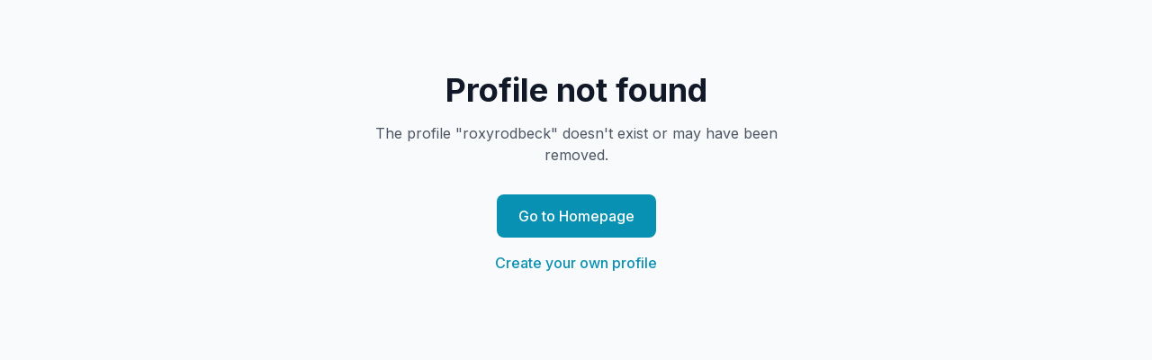

--- FILE ---
content_type: text/html; charset=utf-8
request_url: https://www.connectwithme.at/roxyrodbeck
body_size: 3861
content:
<!DOCTYPE html><html lang="en"><head><meta charSet="utf-8"/><meta name="viewport" content="width=device-width, initial-scale=1"/><link rel="stylesheet" href="/_next/static/css/3b8720c86aa3eda3.css?dpl=dpl_B2pA5woeMZMjwCtrLowK39evc2g9" data-precedence="next"/><link rel="preload" as="script" fetchPriority="low" href="/_next/static/chunks/webpack-972dc710198fa1b7.js?dpl=dpl_B2pA5woeMZMjwCtrLowK39evc2g9"/><script src="/_next/static/chunks/4bd1b696-578cfb98abeb3044.js?dpl=dpl_B2pA5woeMZMjwCtrLowK39evc2g9" async=""></script><script src="/_next/static/chunks/684-c99fc065dd1d6ffd.js?dpl=dpl_B2pA5woeMZMjwCtrLowK39evc2g9" async=""></script><script src="/_next/static/chunks/main-app-448226f0e1ebb5be.js?dpl=dpl_B2pA5woeMZMjwCtrLowK39evc2g9" async=""></script><script src="/_next/static/chunks/647-1845f10bf7d93ed6.js?dpl=dpl_B2pA5woeMZMjwCtrLowK39evc2g9" async=""></script><script src="/_next/static/chunks/app/layout-45cb1538e272a908.js?dpl=dpl_B2pA5woeMZMjwCtrLowK39evc2g9" async=""></script><script src="/_next/static/chunks/app/global-error-b918ed518e9ea570.js?dpl=dpl_B2pA5woeMZMjwCtrLowK39evc2g9" async=""></script><script src="/_next/static/chunks/455-1fe17bb5de60d40e.js?dpl=dpl_B2pA5woeMZMjwCtrLowK39evc2g9" async=""></script><script src="/_next/static/chunks/244-9ada2b0655629ed6.js?dpl=dpl_B2pA5woeMZMjwCtrLowK39evc2g9" async=""></script><script src="/_next/static/chunks/909-9569b6150fcf5617.js?dpl=dpl_B2pA5woeMZMjwCtrLowK39evc2g9" async=""></script><script src="/_next/static/chunks/450-f974bf4dadeeeaf6.js?dpl=dpl_B2pA5woeMZMjwCtrLowK39evc2g9" async=""></script><script src="/_next/static/chunks/app/%5Busername%5D/page-da9b5f17e05573f8.js?dpl=dpl_B2pA5woeMZMjwCtrLowK39evc2g9" async=""></script><meta name="next-size-adjust" content=""/><script type="application/ld+json">{"@context":"https://schema.org","@type":"WebApplication","name":"Connect with Me","description":"Turn your phone wallpaper into a networking superpower. Generate QR codes that instantly share all your professional links at conferences and events.","url":"https://connectwithme.at","applicationCategory":"BusinessApplication","operatingSystem":"Web","offers":{"@type":"Offer","price":"0","priceCurrency":"USD"},"creator":{"@type":"Person","name":"Kelly Vaughn","url":"https://kvlly.com"},"keywords":"networking, QR code, business cards, professional networking, conferences, events, digital business card"}</script><script src="/_next/static/chunks/polyfills-42372ed130431b0a.js?dpl=dpl_B2pA5woeMZMjwCtrLowK39evc2g9" noModule=""></script></head><body class="__className_e8ce0c"><div class="min-h-screen bg-gray-50"><div class="flex items-center justify-center py-20"><div class="animate-spin rounded-full h-8 w-8 border-2 border-cwm-cyan border-t-transparent"></div></div></div><!--$?--><template id="B:0"></template><!--/$--><!--$?--><template id="B:1"></template><!--/$--><script src="/_next/static/chunks/webpack-972dc710198fa1b7.js?dpl=dpl_B2pA5woeMZMjwCtrLowK39evc2g9" async=""></script><script>(self.__next_f=self.__next_f||[]).push([0])</script><script>self.__next_f.push([1,"1:\"$Sreact.fragment\"\n2:I[9300,[\"647\",\"static/chunks/647-1845f10bf7d93ed6.js?dpl=dpl_B2pA5woeMZMjwCtrLowK39evc2g9\",\"177\",\"static/chunks/app/layout-45cb1538e272a908.js?dpl=dpl_B2pA5woeMZMjwCtrLowK39evc2g9\"],\"AuthProvider\"]\n3:I[7555,[],\"\"]\n4:I[1295,[],\"\"]\n5:I[1828,[\"647\",\"static/chunks/647-1845f10bf7d93ed6.js?dpl=dpl_B2pA5woeMZMjwCtrLowK39evc2g9\",\"177\",\"static/chunks/app/layout-45cb1538e272a908.js?dpl=dpl_B2pA5woeMZMjwCtrLowK39evc2g9\"],\"Analytics\"]\n7:I[9665,[],\"MetadataBoundary\"]\n9:I[9665,[],\"OutletBoundary\"]\nc:I[4911,[],\"AsyncMetadataOutlet\"]\ne:I[9665,[],\"ViewportBoundary\"]\n10:I[3188,[\"219\",\"static/chunks/app/global-error-b918ed518e9ea570.js?dpl=dpl_B2pA5woeMZMjwCtrLowK39evc2g9\"],\"default\"]\n11:\"$Sreact.suspense\"\n12:I[4911,[],\"AsyncMetadata\"]\n14:I[8010,[\"647\",\"static/chunks/647-1845f10bf7d93ed6.js?dpl=dpl_B2pA5woeMZMjwCtrLowK39evc2g9\",\"455\",\"static/chunks/455-1fe17bb5de60d40e.js?dpl=dpl_B2pA5woeMZMjwCtrLowK39evc2g9\",\"244\",\"static/chunks/244-9ada2b0655629ed6.js?dpl=dpl_B2pA5woeMZMjwCtrLowK39evc2g9\",\"909\",\"static/chunks/909-9569b6150fcf5617.js?dpl=dpl_B2pA5woeMZMjwCtrLowK39evc2g9\",\"450\",\"static/chunks/450-f974bf4dadeeeaf6.js?dpl=dpl_B2pA5woeMZMjwCtrLowK39evc2g9\",\"911\",\"static/chunks/app/%5Busername%5D/page-da9b5f17e05573f8.js?dpl=dpl_B2pA5woeMZMjwCtrLowK39evc2g9\"],\"default\"]\n:HL[\"/_next/static/media/e4af272ccee01ff0-s.p.woff2\",\"font\",{\"crossOrigin\":\"\",\"type\":\"font/woff2\"}]\n:HL[\"/_next/static/css/3b8720c86aa3eda3.css?dpl=dpl_B2pA5woeMZMjwCtrLowK39evc2g9\",\"style\"]\n"])</script><script>self.__next_f.push([1,"0:{\"P\":null,\"b\":\"NOkNTAXkfCwniz2NWpch-\",\"p\":\"\",\"c\":[\"\",\"roxyrodbeck\"],\"i\":false,\"f\":[[[\"\",{\"children\":[[\"username\",\"roxyrodbeck\",\"d\"],{\"children\":[\"__PAGE__\",{}]}]},\"$undefined\",\"$undefined\",true],[\"\",[\"$\",\"$1\",\"c\",{\"children\":[[[\"$\",\"link\",\"0\",{\"rel\":\"stylesheet\",\"href\":\"/_next/static/css/3b8720c86aa3eda3.css?dpl=dpl_B2pA5woeMZMjwCtrLowK39evc2g9\",\"precedence\":\"next\",\"crossOrigin\":\"$undefined\",\"nonce\":\"$undefined\"}]],[\"$\",\"html\",null,{\"lang\":\"en\",\"children\":[[\"$\",\"head\",null,{\"children\":[\"$\",\"script\",null,{\"type\":\"application/ld+json\",\"dangerouslySetInnerHTML\":{\"__html\":\"{\\\"@context\\\":\\\"https://schema.org\\\",\\\"@type\\\":\\\"WebApplication\\\",\\\"name\\\":\\\"Connect with Me\\\",\\\"description\\\":\\\"Turn your phone wallpaper into a networking superpower. Generate QR codes that instantly share all your professional links at conferences and events.\\\",\\\"url\\\":\\\"https://connectwithme.at\\\",\\\"applicationCategory\\\":\\\"BusinessApplication\\\",\\\"operatingSystem\\\":\\\"Web\\\",\\\"offers\\\":{\\\"@type\\\":\\\"Offer\\\",\\\"price\\\":\\\"0\\\",\\\"priceCurrency\\\":\\\"USD\\\"},\\\"creator\\\":{\\\"@type\\\":\\\"Person\\\",\\\"name\\\":\\\"Kelly Vaughn\\\",\\\"url\\\":\\\"https://kvlly.com\\\"},\\\"keywords\\\":\\\"networking, QR code, business cards, professional networking, conferences, events, digital business card\\\"}\"}}]}],[\"$\",\"body\",null,{\"className\":\"__className_e8ce0c\",\"children\":[[\"$\",\"$L2\",null,{\"children\":[\"$\",\"$L3\",null,{\"parallelRouterKey\":\"children\",\"error\":\"$undefined\",\"errorStyles\":\"$undefined\",\"errorScripts\":\"$undefined\",\"template\":[\"$\",\"$L4\",null,{}],\"templateStyles\":\"$undefined\",\"templateScripts\":\"$undefined\",\"notFound\":[[[\"$\",\"title\",null,{\"children\":\"404: This page could not be found.\"}],[\"$\",\"div\",null,{\"style\":{\"fontFamily\":\"system-ui,\\\"Segoe UI\\\",Roboto,Helvetica,Arial,sans-serif,\\\"Apple Color Emoji\\\",\\\"Segoe UI Emoji\\\"\",\"height\":\"100vh\",\"textAlign\":\"center\",\"display\":\"flex\",\"flexDirection\":\"column\",\"alignItems\":\"center\",\"justifyContent\":\"center\"},\"children\":[\"$\",\"div\",null,{\"children\":[[\"$\",\"style\",null,{\"dangerouslySetInnerHTML\":{\"__html\":\"body{color:#000;background:#fff;margin:0}.next-error-h1{border-right:1px solid rgba(0,0,0,.3)}@media (prefers-color-scheme:dark){body{color:#fff;background:#000}.next-error-h1{border-right:1px solid rgba(255,255,255,.3)}}\"}}],[\"$\",\"h1\",null,{\"className\":\"next-error-h1\",\"style\":{\"display\":\"inline-block\",\"margin\":\"0 20px 0 0\",\"padding\":\"0 23px 0 0\",\"fontSize\":24,\"fontWeight\":500,\"verticalAlign\":\"top\",\"lineHeight\":\"49px\"},\"children\":404}],[\"$\",\"div\",null,{\"style\":{\"display\":\"inline-block\"},\"children\":[\"$\",\"h2\",null,{\"style\":{\"fontSize\":14,\"fontWeight\":400,\"lineHeight\":\"49px\",\"margin\":0},\"children\":\"This page could not be found.\"}]}]]}]}]],[]],\"forbidden\":\"$undefined\",\"unauthorized\":\"$undefined\"}]}],[\"$\",\"$L5\",null,{}]]}]]}]]}],{\"children\":[[\"username\",\"roxyrodbeck\",\"d\"],[\"$\",\"$1\",\"c\",{\"children\":[null,[\"$\",\"$L3\",null,{\"parallelRouterKey\":\"children\",\"error\":\"$undefined\",\"errorStyles\":\"$undefined\",\"errorScripts\":\"$undefined\",\"template\":[\"$\",\"$L4\",null,{}],\"templateStyles\":\"$undefined\",\"templateScripts\":\"$undefined\",\"notFound\":\"$undefined\",\"forbidden\":\"$undefined\",\"unauthorized\":\"$undefined\"}]]}],{\"children\":[\"__PAGE__\",[\"$\",\"$1\",\"c\",{\"children\":[\"$L6\",[\"$\",\"$L7\",null,{\"children\":\"$L8\"}],null,[\"$\",\"$L9\",null,{\"children\":[\"$La\",\"$Lb\",[\"$\",\"$Lc\",null,{\"promise\":\"$@d\"}]]}]]}],{},null,false]},null,false]},null,false],[\"$\",\"$1\",\"h\",{\"children\":[null,[\"$\",\"$1\",\"VP6_VC4ryAB_mNMDkT_hN\",{\"children\":[[\"$\",\"$Le\",null,{\"children\":\"$Lf\"}],[\"$\",\"meta\",null,{\"name\":\"next-size-adjust\",\"content\":\"\"}]]}],null]}],false]],\"m\":\"$undefined\",\"G\":[\"$10\",[]],\"s\":false,\"S\":false}\n"])</script><script>self.__next_f.push([1,"8:[\"$\",\"$11\",null,{\"fallback\":null,\"children\":[\"$\",\"$L12\",null,{\"promise\":\"$@13\"}]}]\nb:null\n6:[\"$\",\"$L14\",null,{\"params\":{\"username\":\"roxyrodbeck\"}}]\nf:[[\"$\",\"meta\",\"0\",{\"charSet\":\"utf-8\"}],[\"$\",\"meta\",\"1\",{\"name\":\"viewport\",\"content\":\"width=device-width, initial-scale=1\"}]]\na:null\n"])</script><script>self.__next_f.push([1,"13:{\"metadata\":[[\"$\",\"title\",\"0\",{\"children\":\"Profile Not Found | Connect with Me\"}],[\"$\",\"meta\",\"1\",{\"name\":\"description\",\"content\":\"This profile could not be found.\"}],[\"$\",\"link\",\"2\",{\"rel\":\"author\",\"href\":\"https://kvlly.com\"}],[\"$\",\"meta\",\"3\",{\"name\":\"author\",\"content\":\"Kelly Vaughn\"}],[\"$\",\"meta\",\"4\",{\"name\":\"keywords\",\"content\":\"networking,QR code,business cards,professional networking,conferences,events,digital business card\"}],[\"$\",\"meta\",\"5\",{\"name\":\"creator\",\"content\":\"Kelly Vaughn\"}],[\"$\",\"meta\",\"6\",{\"name\":\"publisher\",\"content\":\"Connect with Me\"}],[\"$\",\"meta\",\"7\",{\"name\":\"robots\",\"content\":\"index, follow\"}],[\"$\",\"meta\",\"8\",{\"name\":\"googlebot\",\"content\":\"index, follow, max-video-preview:-1, max-image-preview:large, max-snippet:-1\"}],[\"$\",\"link\",\"9\",{\"rel\":\"canonical\",\"href\":\"https://connectwithme.at\"}],[\"$\",\"meta\",\"10\",{\"name\":\"format-detection\",\"content\":\"telephone=no, address=no, email=no\"}],[\"$\",\"meta\",\"11\",{\"property\":\"og:title\",\"content\":\"Connect with Me - Networking Made Effortless\"}],[\"$\",\"meta\",\"12\",{\"property\":\"og:description\",\"content\":\"Turn your phone wallpaper into a networking superpower. Generate QR codes that instantly share all your professional links.\"}],[\"$\",\"meta\",\"13\",{\"property\":\"og:url\",\"content\":\"https://connectwithme.at\"}],[\"$\",\"meta\",\"14\",{\"property\":\"og:site_name\",\"content\":\"Connect with Me\"}],[\"$\",\"meta\",\"15\",{\"property\":\"og:locale\",\"content\":\"en_US\"}],[\"$\",\"meta\",\"16\",{\"property\":\"og:image\",\"content\":\"https://connectwithme.at/og-image.png\"}],[\"$\",\"meta\",\"17\",{\"property\":\"og:image:width\",\"content\":\"1200\"}],[\"$\",\"meta\",\"18\",{\"property\":\"og:image:height\",\"content\":\"630\"}],[\"$\",\"meta\",\"19\",{\"property\":\"og:image:alt\",\"content\":\"Connect with Me - Networking Made Effortless\"}],[\"$\",\"meta\",\"20\",{\"property\":\"og:type\",\"content\":\"website\"}],[\"$\",\"meta\",\"21\",{\"name\":\"twitter:card\",\"content\":\"summary_large_image\"}],[\"$\",\"meta\",\"22\",{\"name\":\"twitter:creator\",\"content\":\"@kvlly\"}],[\"$\",\"meta\",\"23\",{\"name\":\"twitter:title\",\"content\":\"Connect with Me - Networking Made Effortless\"}],[\"$\",\"meta\",\"24\",{\"name\":\"twitter:description\",\"content\":\"Turn your phone wallpaper into a networking superpower. Generate QR codes that instantly share all your professional links.\"}],[\"$\",\"meta\",\"25\",{\"name\":\"twitter:image\",\"content\":\"https://connectwithme.at/og-image.png\"}],[\"$\",\"link\",\"26\",{\"rel\":\"icon\",\"href\":\"/favicon.ico\",\"type\":\"image/x-icon\",\"sizes\":\"16x16\"}],[\"$\",\"link\",\"27\",{\"rel\":\"icon\",\"href\":\"/icon.png?13afcfe281aa82ab\",\"type\":\"image/png\",\"sizes\":\"32x32\"}]],\"error\":null,\"digest\":\"$undefined\"}\n"])</script><script>self.__next_f.push([1,"d:{\"metadata\":\"$13:metadata\",\"error\":null,\"digest\":\"$undefined\"}\n"])</script><title>Profile Not Found | Connect with Me</title><meta name="description" content="This profile could not be found."/><link rel="author" href="https://kvlly.com"/><meta name="author" content="Kelly Vaughn"/><meta name="keywords" content="networking,QR code,business cards,professional networking,conferences,events,digital business card"/><meta name="creator" content="Kelly Vaughn"/><meta name="publisher" content="Connect with Me"/><meta name="robots" content="index, follow"/><meta name="googlebot" content="index, follow, max-video-preview:-1, max-image-preview:large, max-snippet:-1"/><link rel="canonical" href="https://connectwithme.at"/><meta name="format-detection" content="telephone=no, address=no, email=no"/><meta property="og:title" content="Connect with Me - Networking Made Effortless"/><meta property="og:description" content="Turn your phone wallpaper into a networking superpower. Generate QR codes that instantly share all your professional links."/><meta property="og:url" content="https://connectwithme.at"/><meta property="og:site_name" content="Connect with Me"/><meta property="og:locale" content="en_US"/><meta property="og:image" content="https://connectwithme.at/og-image.png"/><meta property="og:image:width" content="1200"/><meta property="og:image:height" content="630"/><meta property="og:image:alt" content="Connect with Me - Networking Made Effortless"/><meta property="og:type" content="website"/><meta name="twitter:card" content="summary_large_image"/><meta name="twitter:creator" content="@kvlly"/><meta name="twitter:title" content="Connect with Me - Networking Made Effortless"/><meta name="twitter:description" content="Turn your phone wallpaper into a networking superpower. Generate QR codes that instantly share all your professional links."/><meta name="twitter:image" content="https://connectwithme.at/og-image.png"/><link rel="icon" href="/favicon.ico" type="image/x-icon" sizes="16x16"/><link rel="icon" href="/icon.png?13afcfe281aa82ab" type="image/png" sizes="32x32"/><script>document.querySelectorAll('body link[rel="icon"], body link[rel="apple-touch-icon"]').forEach(el => document.head.appendChild(el))</script><div hidden id="S:0"></div><script>$RC=function(b,c,e){c=document.getElementById(c);c.parentNode.removeChild(c);var a=document.getElementById(b);if(a){b=a.previousSibling;if(e)b.data="$!",a.setAttribute("data-dgst",e);else{e=b.parentNode;a=b.nextSibling;var f=0;do{if(a&&8===a.nodeType){var d=a.data;if("/$"===d)if(0===f)break;else f--;else"$"!==d&&"$?"!==d&&"$!"!==d||f++}d=a.nextSibling;e.removeChild(a);a=d}while(a);for(;c.firstChild;)e.insertBefore(c.firstChild,a);b.data="$"}b._reactRetry&&b._reactRetry()}};$RC("B:0","S:0")</script><div hidden id="S:1"></div><script>$RC("B:1","S:1")</script></body></html>

--- FILE ---
content_type: application/javascript; charset=utf-8
request_url: https://www.connectwithme.at/_next/static/chunks/app/page-510059f60cfa8c04.js?dpl=dpl_B2pA5woeMZMjwCtrLowK39evc2g9
body_size: 10199
content:
try{let e="undefined"!=typeof window?window:"undefined"!=typeof global?global:"undefined"!=typeof globalThis?globalThis:"undefined"!=typeof self?self:{},t=(new e.Error).stack;t&&(e._sentryDebugIds=e._sentryDebugIds||{},e._sentryDebugIds[t]="6bbd11c6-7c19-44e4-9ae2-d666d05f2216",e._sentryDebugIdIdentifier="sentry-dbid-6bbd11c6-7c19-44e4-9ae2-d666d05f2216")}catch(e){}(self.webpackChunk_N_E=self.webpackChunk_N_E||[]).push([[974],{61:(e,t,s)=>{Promise.resolve().then(s.bind(s,6682))},381:(e,t,s)=>{"use strict";s.d(t,{A:()=>a});let a=(0,s(9946).A)("Settings",[["path",{d:"M12.22 2h-.44a2 2 0 0 0-2 2v.18a2 2 0 0 1-1 1.73l-.43.25a2 2 0 0 1-2 0l-.15-.08a2 2 0 0 0-2.73.73l-.22.38a2 2 0 0 0 .73 2.73l.15.1a2 2 0 0 1 1 1.72v.51a2 2 0 0 1-1 1.74l-.15.09a2 2 0 0 0-.73 2.73l.22.38a2 2 0 0 0 2.73.73l.15-.08a2 2 0 0 1 2 0l.43.25a2 2 0 0 1 1 1.73V20a2 2 0 0 0 2 2h.44a2 2 0 0 0 2-2v-.18a2 2 0 0 1 1-1.73l.43-.25a2 2 0 0 1 2 0l.15.08a2 2 0 0 0 2.73-.73l.22-.39a2 2 0 0 0-.73-2.73l-.15-.08a2 2 0 0 1-1-1.74v-.5a2 2 0 0 1 1-1.74l.15-.09a2 2 0 0 0 .73-2.73l-.22-.38a2 2 0 0 0-2.73-.73l-.15.08a2 2 0 0 1-2 0l-.43-.25a2 2 0 0 1-1-1.73V4a2 2 0 0 0-2-2z",key:"1qme2f"}],["circle",{cx:"12",cy:"12",r:"3",key:"1v7zrd"}]])},532:(e,t,s)=>{"use strict";s.d(t,{Ew:()=>r,Sz:()=>c,Zu:()=>n,mM:()=>l});let a={"application/pdf":".pdf","application/msword":".doc","application/vnd.openxmlformats-officedocument.wordprocessingml.document":".docx"};function r(e){return e.size>5242880?{valid:!1,error:"File size must be less than 5MB"}:Object.keys(a).includes(e.type)?{valid:!0}:{valid:!1,error:"Only PDF, DOC, and DOCX files are allowed"}}function l(e,t){var s;let a=Date.now(),r=(null===(s=e.split(".").pop())||void 0===s?void 0:s.toLowerCase())||"pdf",l=e.replace(/\.[^/.]+$/,"").replace(/[^a-zA-Z0-9-_]/g,"_");return l=(l=l.replace(/^\d+_/,"")).substring(0,50),"".concat(t,"/").concat(a,"_").concat(l,".").concat(r)}function n(e){if(!e)return"Resume";let t=e.split("/");return(t[t.length-1]||e).replace(/^\d+_/,"").replace(/\.[^/.]+$/,"").replace(/_/g," ").replace(/\b\w/g,e=>e.toUpperCase())}function c(e){return e?e.startsWith("resumes/")?e.substring(8):e:null}},1007:(e,t,s)=>{"use strict";s.d(t,{A:()=>a});let a=(0,s(9946).A)("User",[["path",{d:"M19 21v-2a4 4 0 0 0-4-4H9a4 4 0 0 0-4 4v2",key:"975kel"}],["circle",{cx:"12",cy:"7",r:"4",key:"17ys0d"}]])},1788:(e,t,s)=>{"use strict";s.d(t,{A:()=>a});let a=(0,s(9946).A)("Download",[["path",{d:"M21 15v4a2 2 0 0 1-2 2H5a2 2 0 0 1-2-2v-4",key:"ih7n3h"}],["polyline",{points:"7 10 12 15 17 10",key:"2ggqvy"}],["line",{x1:"12",x2:"12",y1:"15",y2:"3",key:"1vk2je"}]])},1976:(e,t,s)=>{"use strict";s.d(t,{A:()=>a});let a=(0,s(9946).A)("Heart",[["path",{d:"M19 14c1.49-1.46 3-3.21 3-5.5A5.5 5.5 0 0 0 16.5 3c-1.76 0-3 .5-4.5 2-1.5-1.5-2.74-2-4.5-2A5.5 5.5 0 0 0 2 8.5c0 2.3 1.5 4.05 3 5.5l7 7Z",key:"c3ymky"}]])},2138:(e,t,s)=>{"use strict";s.d(t,{A:()=>a});let a=(0,s(9946).A)("ArrowRight",[["path",{d:"M5 12h14",key:"1ays0h"}],["path",{d:"m12 5 7 7-7 7",key:"xquz4c"}]])},2355:(e,t,s)=>{"use strict";s.d(t,{A:()=>a});let a=(0,s(9946).A)("ChevronLeft",[["path",{d:"m15 18-6-6 6-6",key:"1wnfg3"}]])},2525:(e,t,s)=>{"use strict";s.d(t,{A:()=>a});let a=(0,s(9946).A)("Trash2",[["path",{d:"M3 6h18",key:"d0wm0j"}],["path",{d:"M19 6v14c0 1-1 2-2 2H7c-1 0-2-1-2-2V6",key:"4alrt4"}],["path",{d:"M8 6V4c0-1 1-2 2-2h4c1 0 2 1 2 2v2",key:"v07s0e"}],["line",{x1:"10",x2:"10",y1:"11",y2:"17",key:"1uufr5"}],["line",{x1:"14",x2:"14",y1:"11",y2:"17",key:"xtxkd"}]])},2657:(e,t,s)=>{"use strict";s.d(t,{A:()=>a});let a=(0,s(9946).A)("Eye",[["path",{d:"M2.062 12.348a1 1 0 0 1 0-.696 10.75 10.75 0 0 1 19.876 0 1 1 0 0 1 0 .696 10.75 10.75 0 0 1-19.876 0",key:"1nclc0"}],["circle",{cx:"12",cy:"12",r:"3",key:"1v7zrd"}]])},2683:(e,t,s)=>{"use strict";s.d(t,{T:()=>l,a:()=>r});var a=s(3168);async function r(e,t){if(e&&e!==t)try{let{error:s}=await a.N.from("profile_views").upsert({viewer_id:e,viewed_profile_id:t,viewed_at:new Date().toISOString()},{onConflict:"viewer_id,viewed_profile_id",ignoreDuplicates:!1});s&&console.error("Error tracking profile view:",s)}catch(e){console.error("Error tracking profile view:",e)}}async function l(e){try{let{data:t,error:s}=await a.N.from("recent_profile_views").select("*").eq("viewer_id",e).order("viewed_at",{ascending:!1}).limit(50);if(s)return console.error("Error fetching viewed profiles:",s),[];return t||[]}catch(e){return console.error("Error fetching viewed profiles:",e),[]}}},2894:(e,t,s)=>{"use strict";s.d(t,{A:()=>a});let a=(0,s(9946).A)("Linkedin",[["path",{d:"M16 8a6 6 0 0 1 6 6v7h-4v-7a2 2 0 0 0-2-2 2 2 0 0 0-2 2v7h-4v-7a6 6 0 0 1 6-6z",key:"c2jq9f"}],["rect",{width:"4",height:"12",x:"2",y:"9",key:"mk3on5"}],["circle",{cx:"4",cy:"4",r:"2",key:"bt5ra8"}]])},3717:(e,t,s)=>{"use strict";s.d(t,{A:()=>a});let a=(0,s(9946).A)("SquarePen",[["path",{d:"M12 3H5a2 2 0 0 0-2 2v14a2 2 0 0 0 2 2h14a2 2 0 0 0 2-2v-7",key:"1m0v6g"}],["path",{d:"M18.375 2.625a1 1 0 0 1 3 3l-9.013 9.014a2 2 0 0 1-.853.505l-2.873.84a.5.5 0 0 1-.62-.62l.84-2.873a2 2 0 0 1 .506-.852z",key:"ohrbg2"}]])},3786:(e,t,s)=>{"use strict";s.d(t,{A:()=>a});let a=(0,s(9946).A)("ExternalLink",[["path",{d:"M15 3h6v6",key:"1q9fwt"}],["path",{d:"M10 14 21 3",key:"gplh6r"}],["path",{d:"M18 13v6a2 2 0 0 1-2 2H5a2 2 0 0 1-2-2V8a2 2 0 0 1 2-2h6",key:"a6xqqp"}]])},4416:(e,t,s)=>{"use strict";s.d(t,{A:()=>a});let a=(0,s(9946).A)("X",[["path",{d:"M18 6 6 18",key:"1bl5f8"}],["path",{d:"m6 6 12 12",key:"d8bk6v"}]])},4783:(e,t,s)=>{"use strict";s.d(t,{A:()=>a});let a=(0,s(9946).A)("Menu",[["line",{x1:"4",x2:"20",y1:"12",y2:"12",key:"1e0a9i"}],["line",{x1:"4",x2:"20",y1:"6",y2:"6",key:"1owob3"}],["line",{x1:"4",x2:"20",y1:"18",y2:"18",key:"yk5zj1"}]])},4835:(e,t,s)=>{"use strict";s.d(t,{A:()=>a});let a=(0,s(9946).A)("LogOut",[["path",{d:"M9 21H5a2 2 0 0 1-2-2V5a2 2 0 0 1 2-2h4",key:"1uf3rs"}],["polyline",{points:"16 17 21 12 16 7",key:"1gabdz"}],["line",{x1:"21",x2:"9",y1:"12",y2:"12",key:"1uyos4"}]])},6474:(e,t,s)=>{"use strict";s.d(t,{A:()=>a});let a=(0,s(9946).A)("ChevronDown",[["path",{d:"m6 9 6 6 6-6",key:"qrunsl"}]])},6682:(e,t,s)=>{"use strict";s.r(t),s.d(t,{default:()=>R});var a=s(5155),r=s(2115),l=s(9300),n=s(7168),c=s(9549),i=s(8482),d=s(8145),o=s(3168),m=s(7108),x=s(1007),h=s(9074),p=s(2525),u=s(3786),f=s(2894),w=s(8883),y=s(7434),g=s(1788),b=s(2138),v=s(9946);let j=(0,v.A)("QrCode",[["rect",{width:"5",height:"5",x:"3",y:"3",rx:"1",key:"1tu5fj"}],["rect",{width:"5",height:"5",x:"16",y:"3",rx:"1",key:"1v8r4q"}],["rect",{width:"5",height:"5",x:"3",y:"16",rx:"1",key:"1x03jg"}],["path",{d:"M21 16h-3a2 2 0 0 0-2 2v3",key:"177gqh"}],["path",{d:"M21 21v.01",key:"ents32"}],["path",{d:"M12 7v3a2 2 0 0 1-2 2H7",key:"8crl2c"}],["path",{d:"M3 12h.01",key:"nlz23k"}],["path",{d:"M12 3h.01",key:"n36tog"}],["path",{d:"M12 16v.01",key:"133mhm"}],["path",{d:"M16 12h1",key:"1slzba"}],["path",{d:"M21 12v.01",key:"1lwtk9"}],["path",{d:"M12 21v-1",key:"1880an"}]]),N=(0,v.A)("Zap",[["path",{d:"M4 14a1 1 0 0 1-.78-1.63l9.9-10.2a.5.5 0 0 1 .86.46l-1.92 6.02A1 1 0 0 0 13 10h7a1 1 0 0 1 .78 1.63l-9.9 10.2a.5.5 0 0 1-.86-.46l1.92-6.02A1 1 0 0 0 11 14z",key:"1xq2db"}]]);var k=s(5695),_=s(6874),A=s.n(_),M=s(532),C=s(2657),D=s(7863),E=s(6474),z=s(2683);function S(){let{user:e}=(0,l.A)(),[t,s]=(0,r.useState)([]),[c,o]=(0,r.useState)(!0),[m,x]=(0,r.useState)(!1),[p,f]=(0,r.useState)(5);(0,r.useEffect)(()=>{e&&w()},[e]);let w=async()=>{if(e)try{let t=await (0,z.T)(e.id);s(t)}catch(e){console.error("Error fetching viewed profiles:",e)}finally{o(!1)}},y=e=>{let t=new Date(e),s=new Date,a=Math.floor((s.getTime()-t.getTime())/36e5);return a<1?"Just now":a<24?"".concat(a,"h ago"):a<168?"".concat(Math.floor(a/24),"d ago"):t.toLocaleDateString("en-US",{month:"short",day:"numeric",year:t.getFullYear()!==s.getFullYear()?"numeric":void 0})};if(!e)return null;let g=m?t:t.slice(0,p),b=t.length>p;return(0,a.jsxs)("div",{className:"max-w-4xl mx-auto mb-12",children:[(0,a.jsxs)("div",{className:"text-center mb-8",children:[(0,a.jsx)("div",{className:"w-16 h-16 bg-purple-100 rounded-full flex items-center justify-center mx-auto mb-4",children:(0,a.jsx)(C.A,{className:"h-8 w-8 text-purple-600"})}),(0,a.jsx)("h2",{className:"text-3xl font-bold text-cwm-black mb-4",children:"Recently Viewed Profiles"}),(0,a.jsx)("p",{className:"text-lg text-cwm-gray-600",children:"Keep track of the profiles you've visited"})]}),c?(0,a.jsx)("div",{className:"flex items-center justify-center py-12",children:(0,a.jsx)("div",{className:"animate-spin rounded-full h-8 w-8 border-2 border-purple-600 border-t-transparent"})}):0===t.length?(0,a.jsx)(i.Zp,{className:"border-cwm-gray-200",children:(0,a.jsxs)(i.Wu,{className:"p-12 text-center",children:[(0,a.jsx)("div",{className:"w-16 h-16 bg-cwm-gray-100 rounded-full flex items-center justify-center mx-auto mb-4",children:(0,a.jsx)(C.A,{className:"h-8 w-8 text-cwm-gray-400"})}),(0,a.jsx)("h3",{className:"text-xl font-semibold text-cwm-black mb-2",children:"No profiles viewed yet"}),(0,a.jsx)("p",{className:"text-cwm-gray-600 mb-6",children:"When you visit other people's Connect with Me profiles, they'll appear here for easy access."})]})}):(0,a.jsxs)(a.Fragment,{children:[(0,a.jsxs)("div",{className:"flex items-center justify-between mb-4",children:[(0,a.jsxs)("h3",{className:"text-2xl font-semibold text-cwm-black",children:[t.length," Profile",1!==t.length?"s":""," Viewed"]}),(0,a.jsx)(d.E,{variant:"secondary",className:"bg-purple-100 text-purple-700",children:"Last 30 days"})]}),(0,a.jsx)("div",{className:"space-y-4",children:g.map(e=>(0,a.jsxs)(i.Zp,{className:"border-cwm-gray-200 hover:shadow-md transition-shadow bg-gradient-to-r from-purple-50/50 to-transparent",children:[(0,a.jsx)(i.aR,{className:"pb-4",children:(0,a.jsx)("div",{className:"flex items-start justify-between gap-3",children:(0,a.jsxs)("div",{className:"flex items-start gap-3 min-w-0 flex-1",children:[e.profile_photo_url?(0,a.jsx)("img",{src:e.profile_photo_url,alt:e.full_name,className:"w-12 h-12 rounded-full object-cover border-2 border-purple-200 flex-shrink-0"}):(0,a.jsx)("div",{className:"w-12 h-12 rounded-full bg-purple-100 border-2 border-purple-200 flex items-center justify-center flex-shrink-0",children:(0,a.jsx)("span",{className:"font-semibold text-lg text-purple-600",children:e.full_name.charAt(0)})}),(0,a.jsxs)("div",{className:"min-w-0 flex-1",children:[(0,a.jsxs)("div",{className:"flex flex-col sm:flex-row sm:items-center gap-1 sm:gap-2 mb-1",children:[(0,a.jsx)(i.ZB,{className:"text-lg text-cwm-black truncate",children:e.full_name}),(0,a.jsx)(d.E,{className:"bg-purple-100 text-purple-700 hover:bg-purple-100 hover:text-purple-700 text-xs self-start",children:"Viewed"})]}),(0,a.jsxs)("div",{className:"flex items-center gap-2 text-sm text-cwm-gray-500",children:[(0,a.jsx)(h.A,{className:"h-4 w-4 flex-shrink-0"}),(0,a.jsx)("span",{className:"truncate",children:y(e.viewed_at)})]}),e.bio&&(0,a.jsx)("p",{className:"text-sm text-cwm-gray-600 mt-1 line-clamp-1",children:e.bio})]})]})})}),(0,a.jsx)(i.Wu,{className:"pt-0",children:(0,a.jsxs)("div",{className:"flex items-center gap-2",children:[(0,a.jsx)(u.A,{className:"h-4 w-4 text-cwm-gray-400"}),(0,a.jsxs)("a",{href:"/".concat(e.username),target:"_blank",rel:"noopener noreferrer",className:"text-purple-600 hover:text-purple-500 hover:underline flex items-center gap-1",children:["View Profile Again",(0,a.jsx)(u.A,{className:"h-3 w-3"})]})]})})]},e.id))}),b&&(0,a.jsx)("div",{className:"text-center mt-6",children:(0,a.jsx)(n.$,{variant:"outline",onClick:()=>{m?(x(!1),f(5)):x(!0)},className:"border-purple-200 text-purple-600 hover:bg-purple-50",children:m?(0,a.jsxs)(a.Fragment,{children:["Show Less",(0,a.jsx)(D.A,{className:"ml-2 h-4 w-4"})]}):(0,a.jsxs)(a.Fragment,{children:["View All ",t.length," Profiles",(0,a.jsx)(E.A,{className:"ml-2 h-4 w-4"})]})})})]})]})}var q=s(7349);function R(){let{user:e,loading:t,signOut:v}=(0,l.A)(),_=(0,k.useRouter)(),[C,D]=(0,r.useState)([]),[E,z]=(0,r.useState)(!0),[R,F]=(0,r.useState)(null),[P,V]=(0,r.useState)(!1);(0,r.useEffect)(()=>{e&&L()},[e]),(0,r.useEffect)(()=>{let t=t=>{"contacts-updated"===t.key&&e&&L()};return window.addEventListener("storage",t),()=>window.removeEventListener("storage",t)},[e]);let L=async()=>{if(e)try{let[t,s]=await Promise.all([o.N.from("contact_shares").select("\n            *,\n            shared_profile:shared_profile_id (\n              username,\n              full_name,\n              bio,\n              profile_photo_url,\n              linkedin_url,\n              twitter_url,\n              instagram_url,\n              website_url,\n              resume_url,\n              resume_filename\n            )\n          ").eq("profile_id",e.id).order("created_at",{ascending:!1}),o.N.from("contacts").select("\n            *,\n            contact_profile:contact_id (\n              id,\n              username,\n              full_name,\n              bio,\n              profile_photo_url,\n              linkedin_url,\n              twitter_url,\n              instagram_url,\n              website_url,\n              resume_url,\n              resume_filename\n            )\n          ").eq("user_id",e.id).order("created_at",{ascending:!1})]),{data:a,error:r}=t,{data:l,error:n}=s;if(r)throw r;if(n){console.warn("Contacts table not available:",n),D(a||[]);return}let c=[...(a||[]).map(e=>{var t;return{...e,type:"shared",display_name:(null===(t=e.shared_profile)||void 0===t?void 0:t.full_name)||e.shared_name,display_email:e.shared_email,display_profile:e.shared_profile}}),...(l||[]).map(e=>{var t,s,a;return{id:e.id,created_at:e.created_at,type:"manual",shared_name:(null===(t=e.contact_profile)||void 0===t?void 0:t.full_name)||"Unknown",shared_email:"",shared_linkedin:null===(s=e.contact_profile)||void 0===s?void 0:s.linkedin_url,shared_profile_id:e.contact_id,shared_profile:e.contact_profile,notes:e.notes,tags:e.tags,display_name:(null===(a=e.contact_profile)||void 0===a?void 0:a.full_name)||"Unknown",display_email:"",display_profile:e.contact_profile}})];c.sort((e,t)=>new Date(t.created_at).getTime()-new Date(e.created_at).getTime()),D(c)}catch(e){console.error("Error fetching contacts:",e)}finally{z(!1)}},H=async t=>{V(!0);try{let s;let a=C.find(e=>e.id===t);if(!a)throw Error("Contact not found");if(s="manual"===a.type?(await o.N.from("contacts").delete().eq("id",t).eq("user_id",null==e?void 0:e.id)).error:(await o.N.from("contact_shares").delete().eq("id",t).eq("profile_id",null==e?void 0:e.id)).error)throw s;D(C.filter(e=>e.id!==t)),F(null)}catch(e){console.error("Error deleting contact:",e)}finally{V(!1)}},I=e=>new Date(e).toLocaleDateString("en-US",{year:"numeric",month:"short",day:"numeric",hour:"2-digit",minute:"2-digit"}),$=async e=>{if(e.resume_shared&&e.shared_profile_id)try{let{data:t,error:a}=await o.N.from("profiles").select("resume_url, resume_filename, full_name").eq("id",e.shared_profile_id).single();if(a){console.error("Error fetching current profile:",a),alert("Unable to download resume. Please try again.");return}if(!t.resume_url||!t.resume_filename){alert("".concat(t.full_name||e.shared_name," no longer has a resume available."));return}s.e(500).then(s.bind(s,1500)).then(s=>{var a;let{track:r}=s;r("resume_download_inbox",{contact_id:e.id,profile_owner:t.full_name,username:null===(a=e.shared_profile)||void 0===a?void 0:a.username})}).catch(()=>{});let r=(0,M.Sz)(t.resume_url);if(!r){console.error("Invalid resume storage path");return}let{data:l,error:n}=await o.N.storage.from("resumes").createSignedUrl(r,60);if(n){console.error("Error creating download URL:",n);return}let c=document.createElement("a");c.href=l.signedUrl,c.download=t.resume_filename||"resume.pdf",document.body.appendChild(c),c.click(),document.body.removeChild(c)}catch(e){console.error("Resume download error:",e),alert("Error downloading resume. Please try again.")}};return t?(0,a.jsx)("div",{className:"min-h-screen flex items-center justify-center bg-white",children:(0,a.jsx)("div",{className:"animate-spin rounded-full h-8 w-8 border-2 border-cwm-cyan border-t-transparent"})}):e?(0,a.jsxs)(q.B,{children:[(0,a.jsx)("div",{className:"py-20 px-4",children:(0,a.jsxs)("div",{className:"max-w-5xl mx-auto",children:[(0,a.jsxs)("div",{className:"text-center mb-12",children:[(0,a.jsx)("h1",{className:"text-4xl font-bold text-cwm-black mb-6",children:"Welcome back!"}),(0,a.jsx)("p",{className:"text-xl text-cwm-gray-600 mb-8",children:"Manage your networking profile and download your QR code."}),(0,a.jsxs)("div",{className:"grid sm:grid-cols-2 gap-4 max-w-md mx-auto",children:[(0,a.jsx)(n.$,{onClick:()=>_.push("/profile"),variant:"outline",className:"border-cwm-gray-300 text-cwm-gray-700 hover:bg-cwm-gray-50 py-3",children:"Edit Profile"}),(0,a.jsx)(n.$,{onClick:()=>_.push("/download"),className:"bg-cwm-cyan hover:bg-cwm-cyan/90 text-white py-3",children:"Download QR Code"})]})]}),(0,a.jsx)(S,{}),(0,a.jsxs)("div",{className:"max-w-4xl mx-auto",children:[(0,a.jsxs)("div",{className:"text-center mb-8",children:[(0,a.jsx)("div",{className:"w-16 h-16 bg-cwm-cyan/10 rounded-full flex items-center justify-center mx-auto mb-4",children:(0,a.jsx)(m.A,{className:"h-8 w-8 text-cwm-cyan"})}),(0,a.jsx)("h2",{className:"text-3xl font-bold text-cwm-black mb-4",children:"Contact Inbox"}),(0,a.jsx)("p",{className:"text-lg text-cwm-gray-600",children:"People who have shared their contact information with you"})]}),E?(0,a.jsx)("div",{className:"flex items-center justify-center py-12",children:(0,a.jsx)("div",{className:"animate-spin rounded-full h-8 w-8 border-2 border-cwm-cyan border-t-transparent"})}):0===C.length?(0,a.jsx)(i.Zp,{className:"border-cwm-gray-200",children:(0,a.jsxs)(i.Wu,{className:"p-12 text-center",children:[(0,a.jsx)("div",{className:"w-16 h-16 bg-cwm-gray-100 rounded-full flex items-center justify-center mx-auto mb-4",children:(0,a.jsx)(x.A,{className:"h-8 w-8 text-cwm-gray-400"})}),(0,a.jsx)("h3",{className:"text-xl font-semibold text-cwm-black mb-2",children:"No contacts yet"}),(0,a.jsx)("p",{className:"text-cwm-gray-600 mb-6",children:"When people visit your profile and share their contact information, or when you add someone to your contacts, they'll appear here."}),(0,a.jsx)(n.$,{onClick:()=>_.push("/profile"),className:"bg-cwm-cyan hover:bg-cwm-cyan/90 text-white",children:"View My Profile"})]})}):(0,a.jsxs)("div",{className:"space-y-4",children:[(0,a.jsxs)("div",{className:"flex items-center justify-between",children:[(0,a.jsxs)("h3",{className:"text-2xl font-semibold text-cwm-black",children:[C.length," Contact",1!==C.length?"s":""]}),(0,a.jsxs)(d.E,{variant:"secondary",className:"bg-cwm-cyan/10 text-cwm-cyan",children:[C.filter(e=>!e.converted_to_user).length," New"]})]}),C.map(e=>{var t,s,r;return(0,a.jsxs)(i.Zp,{className:"transition-shadow ".concat(e.is_profile_share?"border-cwm-cyan/30 bg-gradient-to-r from-cwm-cyan/5 to-transparent":"manual"===e.type?"border-green-200 bg-gradient-to-r from-green-50 to-transparent":"border-cwm-gray-200 hover:shadow-md"),children:[(0,a.jsx)(i.aR,{className:"pb-4",children:(0,a.jsxs)("div",{className:"flex items-start justify-between gap-3",children:[(0,a.jsx)("div",{className:"flex items-start gap-3 min-w-0 flex-1",children:(e.is_profile_share||"manual"===e.type)&&e.display_profile?(0,a.jsxs)(a.Fragment,{children:[e.display_profile.profile_photo_url?(0,a.jsx)("img",{src:e.display_profile.profile_photo_url,alt:e.display_name,className:"w-12 h-12 rounded-full object-cover border-2 flex-shrink-0 ".concat("manual"===e.type?"border-green-200":"border-cwm-cyan/20")}):(0,a.jsx)("div",{className:"w-12 h-12 rounded-full flex items-center justify-center border-2 flex-shrink-0 ".concat("manual"===e.type?"bg-green-50 border-green-200":"bg-cwm-cyan/10 border-cwm-cyan/20"),children:(0,a.jsx)("span",{className:"font-semibold text-lg ".concat("manual"===e.type?"text-green-600":"text-cwm-cyan"),children:e.display_name.charAt(0)})}),(0,a.jsxs)("div",{className:"min-w-0 flex-1",children:[(0,a.jsxs)("div",{className:"flex flex-col sm:flex-row sm:items-center gap-1 sm:gap-2 mb-1",children:[(0,a.jsx)(i.ZB,{className:"text-lg text-cwm-black truncate",children:e.display_name}),(0,a.jsx)(d.E,{className:"text-xs self-start ".concat("manual"===e.type?"bg-green-100 text-green-800 hover:bg-green-100 hover:text-green-800":"bg-cwm-cyan/10 text-cwm-cyan hover:bg-cwm-cyan/10 hover:text-cwm-cyan"),children:"manual"===e.type?"My Contact":"Profile Share"})]}),(0,a.jsxs)("div",{className:"flex items-center gap-2 text-sm text-cwm-gray-500",children:[(0,a.jsx)(h.A,{className:"h-4 w-4 flex-shrink-0"}),(0,a.jsx)("span",{className:"truncate",children:I(e.created_at)})]}),e.display_profile.bio&&(0,a.jsx)("p",{className:"text-sm text-cwm-gray-600 mt-1 line-clamp-1",children:e.display_profile.bio}),"manual"===e.type&&e.notes&&(0,a.jsxs)("p",{className:"text-sm text-green-700 mt-1 line-clamp-1",children:["\uD83D\uDCDD ",e.notes]}),"manual"===e.type&&e.tags&&e.tags.length>0&&(0,a.jsxs)("div",{className:"flex gap-1 mt-1",children:[e.tags.slice(0,3).map((e,t)=>(0,a.jsx)(d.E,{variant:"outline",className:"text-xs text-green-600 border-green-200",children:e},t)),e.tags.length>3&&(0,a.jsxs)(d.E,{variant:"outline",className:"text-xs text-green-600 border-green-200",children:["+",e.tags.length-3]})]})]})]}):(0,a.jsxs)(a.Fragment,{children:[(0,a.jsx)("div",{className:"w-12 h-12 bg-cwm-gray-100 rounded-full flex items-center justify-center flex-shrink-0",children:(0,a.jsx)(x.A,{className:"h-6 w-6 text-cwm-gray-400"})}),(0,a.jsxs)("div",{className:"min-w-0 flex-1",children:[(0,a.jsx)(i.ZB,{className:"text-lg text-cwm-black truncate",children:e.display_name}),(0,a.jsxs)("div",{className:"flex items-center gap-2 text-sm text-cwm-gray-500 mt-1",children:[(0,a.jsx)(h.A,{className:"h-4 w-4 flex-shrink-0"}),(0,a.jsx)("span",{className:"truncate",children:I(e.created_at)})]})]})]})}),(0,a.jsxs)("div",{className:"flex flex-col items-end gap-2 flex-shrink-0",children:[e.converted_to_user&&(0,a.jsx)(d.E,{className:"bg-green-100 text-green-800 text-xs whitespace-nowrap",children:"Joined Connect with Me"}),(0,a.jsx)(n.$,{variant:"ghost",size:"sm",onClick:()=>F(e.id),className:"text-red-500 hover:text-red-700 hover:bg-red-50 p-2",children:(0,a.jsx)(p.A,{className:"h-4 w-4"})})]})]})}),(0,a.jsx)(i.Wu,{className:"pt-0",children:(0,a.jsxs)("div",{className:"space-y-3",children:["manual"===e.type?(0,a.jsxs)("div",{className:"space-y-3",children:[e.display_profile&&(0,a.jsxs)("div",{className:"flex items-center gap-2",children:[(0,a.jsx)(u.A,{className:"h-4 w-4 text-cwm-gray-400"}),(0,a.jsxs)("a",{href:"/".concat(e.display_profile.username),target:"_blank",rel:"noopener noreferrer",className:"text-green-600 hover:text-green-500 hover:underline flex items-center gap-1",children:["View Connect with Me Profile",(0,a.jsx)(u.A,{className:"h-3 w-3"})]})]}),(0,a.jsxs)("div",{className:"flex gap-2 flex-wrap",children:[(null===(t=e.display_profile)||void 0===t?void 0:t.linkedin_url)&&(0,a.jsxs)("a",{href:e.display_profile.linkedin_url,target:"_blank",rel:"noopener noreferrer",className:"inline-flex items-center gap-1 text-xs bg-[#0077B5]/10 text-[#0077B5] px-2 py-1 rounded-full hover:bg-[#0077B5]/20 transition-colors",children:[(0,a.jsx)(f.A,{className:"h-3 w-3"}),"LinkedIn"]}),(null===(s=e.display_profile)||void 0===s?void 0:s.twitter_url)&&(0,a.jsxs)("a",{href:e.display_profile.twitter_url,target:"_blank",rel:"noopener noreferrer",className:"inline-flex items-center gap-1 text-xs bg-[#1DA1F2]/10 text-[#1DA1F2] px-2 py-1 rounded-full hover:bg-[#1DA1F2]/20 transition-colors",children:[(0,a.jsx)(u.A,{className:"h-3 w-3"}),"Twitter"]}),(null===(r=e.display_profile)||void 0===r?void 0:r.website_url)&&(0,a.jsxs)("a",{href:e.display_profile.website_url,target:"_blank",rel:"noopener noreferrer",className:"inline-flex items-center gap-1 text-xs bg-cwm-cyan/10 text-cwm-cyan px-2 py-1 rounded-full hover:bg-cwm-cyan/20 transition-colors",children:[(0,a.jsx)(u.A,{className:"h-3 w-3"}),"Website"]})]})]}):e.is_profile_share&&e.shared_profile?(0,a.jsxs)("div",{className:"space-y-3",children:[e.shared_email&&(0,a.jsxs)("div",{className:"flex items-center gap-2",children:[(0,a.jsx)(w.A,{className:"h-4 w-4 text-cwm-gray-400"}),(0,a.jsx)("a",{href:"mailto:".concat(e.shared_email),className:"text-cwm-cyan hover:text-cwm-cyan/80 hover:underline",children:e.shared_email})]}),(0,a.jsxs)("div",{className:"flex items-center gap-2",children:[(0,a.jsx)(u.A,{className:"h-4 w-4 text-cwm-gray-400"}),(0,a.jsxs)("a",{href:"/".concat(e.shared_profile.username),target:"_blank",rel:"noopener noreferrer",className:"text-cwm-cyan hover:text-cwm-cyan/80 hover:underline flex items-center gap-1",children:["View Full Connect with Me Profile",(0,a.jsx)(u.A,{className:"h-3 w-3"})]})]}),(0,a.jsxs)("div",{className:"flex gap-2 flex-wrap",children:[e.shared_profile.linkedin_url&&(0,a.jsxs)("a",{href:e.shared_profile.linkedin_url,target:"_blank",rel:"noopener noreferrer",className:"inline-flex items-center gap-1 text-xs bg-[#0077B5]/10 text-[#0077B5] px-2 py-1 rounded-full hover:bg-[#0077B5]/20 transition-colors",children:[(0,a.jsx)(f.A,{className:"h-3 w-3"}),"LinkedIn"]}),e.shared_profile.twitter_url&&(0,a.jsxs)("a",{href:e.shared_profile.twitter_url,target:"_blank",rel:"noopener noreferrer",className:"inline-flex items-center gap-1 text-xs bg-[#1DA1F2]/10 text-[#1DA1F2] px-2 py-1 rounded-full hover:bg-[#1DA1F2]/20 transition-colors",children:[(0,a.jsx)(u.A,{className:"h-3 w-3"}),"Twitter"]}),e.shared_profile.website_url&&(0,a.jsxs)("a",{href:e.shared_profile.website_url,target:"_blank",rel:"noopener noreferrer",className:"inline-flex items-center gap-1 text-xs bg-cwm-cyan/10 text-cwm-cyan px-2 py-1 rounded-full hover:bg-cwm-cyan/20 transition-colors",children:[(0,a.jsx)(u.A,{className:"h-3 w-3"}),"Website"]})]})]}):(0,a.jsxs)("div",{className:"space-y-3",children:[e.shared_email&&(0,a.jsxs)("div",{className:"flex items-center gap-2",children:[(0,a.jsx)(w.A,{className:"h-4 w-4 text-cwm-gray-400"}),(0,a.jsx)("a",{href:"mailto:".concat(e.shared_email),className:"text-cwm-cyan hover:text-cwm-cyan/80 hover:underline",children:e.shared_email})]}),e.shared_linkedin&&(0,a.jsxs)("div",{className:"flex items-center gap-2",children:[(0,a.jsx)(f.A,{className:"h-4 w-4 text-cwm-gray-400"}),(0,a.jsxs)("a",{href:e.shared_linkedin,target:"_blank",rel:"noopener noreferrer",className:"text-cwm-cyan hover:text-cwm-cyan/80 hover:underline flex items-center gap-1",children:["LinkedIn Profile",(0,a.jsx)(u.A,{className:"h-3 w-3"})]})]})]}),e.resume_shared&&e.shared_profile_id&&(0,a.jsx)("div",{className:"mt-3 pt-3 border-t border-cwm-gray-100",children:(0,a.jsxs)("button",{onClick:()=>$(e),className:"w-full flex items-center gap-3 p-3 bg-cwm-cyan/10 border border-cwm-cyan/20 rounded-lg hover:bg-cwm-cyan/20 transition-colors group",children:[(0,a.jsx)(y.A,{className:"h-5 w-5 text-cwm-cyan flex-shrink-0"}),(0,a.jsxs)("div",{className:"flex-1 text-left",children:[(0,a.jsx)("p",{className:"font-medium text-cwm-cyan",children:"Current Resume"}),(0,a.jsxs)("p",{className:"text-sm text-cwm-cyan/80",children:[e.shared_name," shared their resume with you"]})]}),(0,a.jsx)(g.A,{className:"h-4 w-4 text-cwm-cyan group-hover:text-cwm-cyan/80"})]})}),e.how_we_met&&(0,a.jsxs)("div",{className:"bg-cwm-gray-50 rounded-lg p-3 mt-3",children:[(0,a.jsx)("p",{className:"text-xs text-cwm-gray-500 font-medium mb-2 uppercase tracking-wide",children:"How we met"}),(0,a.jsx)("p",{className:"text-sm text-cwm-gray-800 leading-relaxed",children:e.how_we_met})]})]})})]},e.id)})]}),R&&(0,a.jsx)("div",{className:"fixed inset-0 bg-black/50 flex items-center justify-center z-50 p-4",children:(0,a.jsxs)(i.Zp,{className:"w-full max-w-md border-cwm-gray-200 shadow-xl",children:[(0,a.jsx)(i.aR,{children:(0,a.jsx)(i.ZB,{className:"text-xl text-cwm-black",children:"Delete Contact"})}),(0,a.jsxs)(i.Wu,{className:"space-y-4",children:[(0,a.jsx)("p",{className:"text-cwm-gray-600",children:"Are you sure you want to delete this contact? This action cannot be undone."}),(0,a.jsxs)("div",{className:"flex gap-3",children:[(0,a.jsx)(n.$,{variant:"outline",onClick:()=>F(null),className:"flex-1 border-cwm-gray-300 text-cwm-gray-700 hover:bg-cwm-gray-50",disabled:P,children:"Cancel"}),(0,a.jsx)(n.$,{onClick:()=>H(R),className:"flex-1 bg-red-600 hover:bg-red-700 text-white",disabled:P,children:P?"Deleting...":"Delete"})]})]})]})})]})]})}),(0,a.jsx)(c.w,{})]}):(0,a.jsxs)("div",{className:"min-h-screen bg-white",children:[(0,a.jsx)("nav",{className:"border-b border-cwm-gray-200 bg-white/95 backdrop-blur-md sticky top-0 z-50",children:(0,a.jsx)("div",{className:"max-w-7xl mx-auto px-4 sm:px-6 lg:px-8",children:(0,a.jsxs)("div",{className:"flex justify-between items-center h-16",children:[(0,a.jsx)("div",{className:"flex items-center",children:(0,a.jsx)(A(),{href:"/",className:"text-xl font-candal text-cwm-black uppercase tracking-wide hover:text-cwm-cyan transition-colors",children:"Connect with Me"})}),(0,a.jsxs)("div",{className:"flex items-center space-x-2 sm:space-x-3",children:[(0,a.jsx)(n.$,{variant:"ghost",onClick:()=>_.push("/sign-in"),className:"text-cwm-gray-700 hover:text-cwm-black hover:bg-cwm-gray-50 font-medium text-sm sm:text-base",children:"Sign in"}),(0,a.jsx)(n.$,{onClick:()=>_.push("/sign-up"),className:"bg-cwm-cyan hover:bg-cwm-cyan/90 text-white font-medium px-3 py-2 sm:px-4 rounded-lg text-sm sm:text-base",children:"Get started"})]})]})})}),(0,a.jsxs)("section",{className:"relative pt-20 pb-32 px-4 overflow-hidden",children:[(0,a.jsx)("div",{className:"absolute inset-0 bg-gradient-to-br from-white via-cwm-gray-25 to-cwm-cyan/5"}),(0,a.jsx)("div",{className:"absolute top-0 left-1/2 -translate-x-1/2 w-[120%] h-[120%] bg-gradient-to-b from-cwm-cyan/3 to-transparent rounded-full blur-3xl"}),(0,a.jsx)("div",{className:"relative max-w-7xl mx-auto",children:(0,a.jsxs)("div",{className:"text-center max-w-5xl mx-auto",children:[(0,a.jsxs)("div",{className:"inline-flex items-center gap-2 bg-cwm-cyan/10 border border-cwm-cyan/20 rounded-full px-4 py-2 text-sm font-medium text-cwm-cyan mb-8",children:[(0,a.jsx)("div",{className:"w-2 h-2 bg-cwm-cyan rounded-full animate-pulse"}),"No credit card required."]}),(0,a.jsxs)("h1",{className:"text-4xl md:text-5xl lg:text-6xl font-candal text-cwm-black mb-8 leading-tight tracking-tight uppercase",children:["Networking made",(0,a.jsx)("br",{}),(0,a.jsxs)("span",{className:"relative inline-block",children:[(0,a.jsx)("span",{className:"bg-gradient-to-r from-cwm-cyan via-cwm-blue-600 to-cwm-pink bg-clip-text text-transparent",children:"effortless"}),(0,a.jsx)("div",{className:"absolute -bottom-1 left-0 right-0 h-1 bg-gradient-to-r from-cwm-cyan via-cwm-blue-600 to-cwm-pink opacity-20 rounded-full"})]})]}),(0,a.jsx)("p",{className:"text-xl md:text-2xl text-cwm-gray-600 mb-12 max-w-4xl mx-auto leading-relaxed font-light",children:"Transform your phone's lock screen into a networking superpower. Generate a custom QR code wallpaper that instantly shares all your professional links at conferences, events, and meetings."}),(0,a.jsxs)("div",{className:"flex flex-col sm:flex-row gap-4 justify-center items-center mb-16",children:[(0,a.jsxs)(n.$,{size:"lg",className:"bg-gradient-to-r from-cwm-cyan to-cwm-blue-600 hover:from-cwm-cyan/90 hover:to-cwm-blue-600/90 text-white px-10 py-5 text-lg font-semibold rounded-xl shadow-xl hover:shadow-2xl transition-all transform hover:scale-105 border-0",onClick:()=>_.push("/sign-up"),children:["Start for free",(0,a.jsx)(b.A,{className:"ml-3 h-6 w-6"})]}),(0,a.jsx)(n.$,{variant:"outline",size:"lg",className:"border-cwm-gray-300 text-cwm-gray-700 hover:bg-cwm-gray-50 px-8 py-5 text-lg font-medium rounded-xl",onClick:()=>{var e;return null===(e=document.getElementById("how-it-works"))||void 0===e?void 0:e.scrollIntoView({behavior:"smooth"})},children:"See how it works"})]}),(0,a.jsxs)("div",{className:"flex items-center justify-center gap-8 text-sm text-cwm-gray-500",children:[(0,a.jsxs)("div",{className:"flex items-center gap-2",children:[(0,a.jsx)(j,{className:"w-4 h-4 text-cwm-cyan"}),(0,a.jsx)("span",{children:"Custom QR code wallpapers"})]}),(0,a.jsx)("div",{className:"hidden sm:block w-px h-6 bg-cwm-gray-300"}),(0,a.jsxs)("div",{className:"flex items-center gap-2",children:[(0,a.jsx)(N,{className:"w-4 h-4 text-cwm-cyan"}),(0,a.jsx)("span",{children:"Setup in under 2 minutes"})]})]})]})})]}),(0,a.jsx)("section",{className:"py-16 bg-white",children:(0,a.jsxs)("div",{className:"max-w-6xl mx-auto px-4",children:[(0,a.jsxs)("div",{className:"text-center mb-12",children:[(0,a.jsx)("h2",{className:"text-3xl md:text-4xl font-bold text-cwm-black mb-4",children:"See it in action"}),(0,a.jsx)("p",{className:"text-lg text-cwm-gray-600 max-w-2xl mx-auto",children:"From wallpaper to website - here's exactly what you and your connections will experience."})]}),(0,a.jsxs)("div",{className:"grid grid-cols-2 gap-4 md:gap-8 mb-12",children:[(0,a.jsxs)("div",{className:"relative",children:[(0,a.jsx)("img",{src:"/lock-screen.png",alt:"QR code on phone lock screen",className:"w-full max-w-xs mx-auto drop-shadow-xl",loading:"lazy",width:300,height:600}),(0,a.jsx)("div",{className:"absolute -top-6 left-1/2 transform -translate-x-1/2 bg-cwm-cyan text-white px-2 py-1 rounded-full text-xs font-medium",children:"Lock Screen"})]}),(0,a.jsxs)("div",{className:"relative",children:[(0,a.jsx)("img",{src:"/website.png",alt:"Connect with Me profile page",className:"w-full max-w-xs mx-auto drop-shadow-xl",loading:"lazy",width:300,height:600}),(0,a.jsx)("div",{className:"absolute -top-6 left-1/2 transform -translate-x-1/2 bg-cwm-coral text-white px-2 py-1 rounded-full text-xs font-medium",children:"Profile Page"})]})]}),(0,a.jsxs)("div",{className:"grid md:grid-cols-2 gap-8 md:gap-12",children:[(0,a.jsxs)("div",{children:[(0,a.jsx)("h3",{className:"text-xl md:text-2xl font-bold text-cwm-black mb-4 text-center md:text-left",children:"Always accessible networking"}),(0,a.jsxs)("div",{className:"space-y-3",children:[(0,a.jsxs)("div",{className:"flex items-start",children:[(0,a.jsx)("div",{className:"w-6 h-6 bg-cwm-cyan/10 rounded-lg flex items-center justify-center mr-3 flex-shrink-0",children:(0,a.jsx)("span",{className:"text-cwm-cyan font-bold text-xs",children:"1"})}),(0,a.jsx)("p",{className:"text-sm md:text-base text-cwm-gray-600",children:"Set your custom QR code as your phone's lock screen wallpaper"})]}),(0,a.jsxs)("div",{className:"flex items-start",children:[(0,a.jsx)("div",{className:"w-6 h-6 bg-cwm-cyan/10 rounded-lg flex items-center justify-center mr-3 flex-shrink-0",children:(0,a.jsx)("span",{className:"text-cwm-cyan font-bold text-xs",children:"2"})}),(0,a.jsx)("p",{className:"text-sm md:text-base text-cwm-gray-600",children:"At events, people can scan directly from your lock screen"})]}),(0,a.jsxs)("div",{className:"flex items-start",children:[(0,a.jsx)("div",{className:"w-6 h-6 bg-cwm-cyan/10 rounded-lg flex items-center justify-center mr-3 flex-shrink-0",children:(0,a.jsx)("span",{className:"text-cwm-cyan font-bold text-xs",children:"3"})}),(0,a.jsx)("p",{className:"text-sm md:text-base text-cwm-gray-600",children:"No more fumbling for business cards or typing contact details"})]})]})]}),(0,a.jsxs)("div",{children:[(0,a.jsx)("h3",{className:"text-xl md:text-2xl font-bold text-cwm-black mb-4 text-center md:text-left",children:"Beautiful networking pages"}),(0,a.jsxs)("div",{className:"space-y-3",children:[(0,a.jsxs)("div",{className:"flex items-start",children:[(0,a.jsx)("div",{className:"w-6 h-6 bg-cwm-coral/10 rounded-lg flex items-center justify-center mr-3 flex-shrink-0",children:(0,a.jsx)("span",{className:"text-cwm-coral font-bold text-xs",children:"1"})}),(0,a.jsx)("p",{className:"text-sm md:text-base text-cwm-gray-600",children:"Scanning leads to your professional networking page"})]}),(0,a.jsxs)("div",{className:"flex items-start",children:[(0,a.jsx)("div",{className:"w-6 h-6 bg-cwm-coral/10 rounded-lg flex items-center justify-center mr-3 flex-shrink-0",children:(0,a.jsx)("span",{className:"text-cwm-coral font-bold text-xs",children:"2"})}),(0,a.jsx)("p",{className:"text-sm md:text-base text-cwm-gray-600",children:"All your links organized in one clean, mobile-friendly page"})]}),(0,a.jsxs)("div",{className:"flex items-start",children:[(0,a.jsx)("div",{className:"w-6 h-6 bg-cwm-coral/10 rounded-lg flex items-center justify-center mr-3 flex-shrink-0",children:(0,a.jsx)("span",{className:"text-cwm-coral font-bold text-xs",children:"3"})}),(0,a.jsx)("p",{className:"text-sm md:text-base text-cwm-gray-600",children:"Visitors can easily share their contact info back with you"})]})]})]})]}),(0,a.jsx)("div",{className:"text-center mt-12",children:(0,a.jsxs)(n.$,{size:"lg",className:"bg-cwm-cyan hover:bg-cwm-cyan/90 text-white px-6 py-3 text-lg font-semibold rounded-lg shadow-lg hover:shadow-xl transition-all",onClick:()=>_.push("/sign-up"),children:["Create your networking page",(0,a.jsx)(b.A,{className:"ml-2 h-5 w-5"})]})})]})}),(0,a.jsx)("section",{id:"how-it-works",className:"py-24 bg-cwm-gray-25",children:(0,a.jsxs)("div",{className:"max-w-7xl mx-auto px-4",children:[(0,a.jsxs)("div",{className:"text-center mb-20",children:[(0,a.jsx)("h2",{className:"text-4xl md:text-5xl font-bold text-cwm-black mb-6",children:"Don't waste quality time sharing contact info"}),(0,a.jsx)("p",{className:"text-xl text-cwm-gray-600 max-w-2xl mx-auto",children:"No more fumbling for your LinkedIn QR code. Your new connections can just scan your phone's lock screen wallpaper to instantly access your professional profile."})]}),(0,a.jsxs)("div",{className:"grid md:grid-cols-3 gap-12",children:[(0,a.jsxs)("div",{className:"text-center",children:[(0,a.jsx)("div",{className:"w-16 h-16 bg-cwm-cyan rounded-2xl flex items-center justify-center mx-auto mb-6",children:(0,a.jsx)("span",{className:"text-2xl font-bold text-white",children:"1"})}),(0,a.jsx)("h3",{className:"text-xl font-semibold text-cwm-black mb-4",children:"Create your profile"}),(0,a.jsx)("p",{className:"text-cwm-gray-600",children:"Add your name, photo, and links in one simple form."})]}),(0,a.jsxs)("div",{className:"text-center",children:[(0,a.jsx)("div",{className:"w-16 h-16 bg-cwm-coral rounded-2xl flex items-center justify-center mx-auto mb-6",children:(0,a.jsx)("span",{className:"text-2xl font-bold text-white",children:"2"})}),(0,a.jsx)("h3",{className:"text-xl font-semibold text-cwm-black mb-4",children:"Download your QR code"}),(0,a.jsx)("p",{className:"text-cwm-gray-600",children:"Get a beautiful QR code wallpaper designed perfectly for your phone's lock screen."})]}),(0,a.jsxs)("div",{className:"text-center",children:[(0,a.jsx)("div",{className:"w-16 h-16 bg-cwm-pink rounded-2xl flex items-center justify-center mx-auto mb-6",children:(0,a.jsx)("span",{className:"text-2xl font-bold text-white",children:"3"})}),(0,a.jsx)("h3",{className:"text-xl font-semibold text-cwm-black mb-4",children:"Start networking"}),(0,a.jsx)("p",{className:"text-cwm-gray-600",children:"Others scan your wallpaper and instantly access all your professional information."})]})]})]})}),(0,a.jsx)("section",{className:"py-24 bg-white",children:(0,a.jsxs)("div",{className:"max-w-4xl mx-auto text-center px-4",children:[(0,a.jsx)("h2",{className:"text-4xl md:text-5xl font-bold text-cwm-black mb-6",children:"Ready to make networking effortless?"}),(0,a.jsx)("p",{className:"text-xl text-cwm-gray-600 mb-10",children:"Create your page and get your QR wallpaper in under 2 minutes."}),(0,a.jsxs)(n.$,{size:"lg",className:"bg-cwm-cyan hover:bg-cwm-cyan/90 text-white px-8 py-4 text-lg font-semibold rounded-lg shadow-lg hover:shadow-xl transition-all",onClick:()=>_.push("/sign-up"),children:["Get started for free",(0,a.jsx)(b.A,{className:"ml-2 h-5 w-5"})]})]})}),(0,a.jsx)(c.w,{})]})}},7108:(e,t,s)=>{"use strict";s.d(t,{A:()=>a});let a=(0,s(9946).A)("Inbox",[["polyline",{points:"22 12 16 12 14 15 10 15 8 12 2 12",key:"o97t9d"}],["path",{d:"M5.45 5.11 2 12v6a2 2 0 0 0 2 2h16a2 2 0 0 0 2-2v-6l-3.45-6.89A2 2 0 0 0 16.76 4H7.24a2 2 0 0 0-1.79 1.11z",key:"oot6mr"}]])},7312:(e,t,s)=>{"use strict";s.d(t,{A:()=>a});let a=(0,s(9946).A)("Coffee",[["path",{d:"M10 2v2",key:"7u0qdc"}],["path",{d:"M14 2v2",key:"6buw04"}],["path",{d:"M16 8a1 1 0 0 1 1 1v8a4 4 0 0 1-4 4H7a4 4 0 0 1-4-4V9a1 1 0 0 1 1-1h14a4 4 0 1 1 0 8h-1",key:"pwadti"}],["path",{d:"M6 2v2",key:"colzsn"}]])},7340:(e,t,s)=>{"use strict";s.d(t,{A:()=>a});let a=(0,s(9946).A)("House",[["path",{d:"M15 21v-8a1 1 0 0 0-1-1h-4a1 1 0 0 0-1 1v8",key:"5wwlr5"}],["path",{d:"M3 10a2 2 0 0 1 .709-1.528l7-5.999a2 2 0 0 1 2.582 0l7 5.999A2 2 0 0 1 21 10v9a2 2 0 0 1-2 2H5a2 2 0 0 1-2-2z",key:"1d0kgt"}]])},7434:(e,t,s)=>{"use strict";s.d(t,{A:()=>a});let a=(0,s(9946).A)("FileText",[["path",{d:"M15 2H6a2 2 0 0 0-2 2v16a2 2 0 0 0 2 2h12a2 2 0 0 0 2-2V7Z",key:"1rqfz7"}],["path",{d:"M14 2v4a2 2 0 0 0 2 2h4",key:"tnqrlb"}],["path",{d:"M10 9H8",key:"b1mrlr"}],["path",{d:"M16 13H8",key:"t4e002"}],["path",{d:"M16 17H8",key:"z1uh3a"}]])},7863:(e,t,s)=>{"use strict";s.d(t,{A:()=>a});let a=(0,s(9946).A)("ChevronUp",[["path",{d:"m18 15-6-6-6 6",key:"153udz"}]])},8145:(e,t,s)=>{"use strict";s.d(t,{E:()=>c});var a=s(5155);s(2115);var r=s(2085),l=s(3999);let n=(0,r.F)("inline-flex items-center rounded-full border px-2.5 py-0.5 text-xs font-semibold transition-colors focus:outline-none focus:ring-2 focus:ring-ring focus:ring-offset-2",{variants:{variant:{default:"border-transparent bg-primary text-primary-foreground hover:bg-primary/80",secondary:"border-transparent bg-secondary text-secondary-foreground hover:bg-secondary/80",destructive:"border-transparent bg-destructive text-destructive-foreground hover:bg-destructive/80",outline:"text-foreground"}},defaultVariants:{variant:"default"}});function c(e){let{className:t,variant:s,...r}=e;return(0,a.jsx)("div",{className:(0,l.cn)(n({variant:s}),t),...r})}},8883:(e,t,s)=>{"use strict";s.d(t,{A:()=>a});let a=(0,s(9946).A)("Mail",[["rect",{width:"20",height:"16",x:"2",y:"4",rx:"2",key:"18n3k1"}],["path",{d:"m22 7-8.97 5.7a1.94 1.94 0 0 1-2.06 0L2 7",key:"1ocrg3"}]])},9074:(e,t,s)=>{"use strict";s.d(t,{A:()=>a});let a=(0,s(9946).A)("Calendar",[["path",{d:"M8 2v4",key:"1cmpym"}],["path",{d:"M16 2v4",key:"4m81vk"}],["rect",{width:"18",height:"18",x:"3",y:"4",rx:"2",key:"1hopcy"}],["path",{d:"M3 10h18",key:"8toen8"}]])}},e=>{var t=t=>e(e.s=t);e.O(0,[647,455,244,450,169,441,684,358],()=>t(61)),_N_E=e.O()}]);

--- FILE ---
content_type: application/javascript; charset=utf-8
request_url: https://www.connectwithme.at/_next/static/chunks/main-app-448226f0e1ebb5be.js?dpl=dpl_B2pA5woeMZMjwCtrLowK39evc2g9
body_size: 427
content:
try{let e="undefined"!=typeof window?window:"undefined"!=typeof global?global:"undefined"!=typeof globalThis?globalThis:"undefined"!=typeof self?self:{},n=(new e.Error).stack;n&&(e._sentryDebugIds=e._sentryDebugIds||{},e._sentryDebugIds[n]="82064807-2001-48f0-a496-c7e67508e6f8",e._sentryDebugIdIdentifier="sentry-dbid-82064807-2001-48f0-a496-c7e67508e6f8")}catch(e){}(self.webpackChunk_N_E=self.webpackChunk_N_E||[]).push([[358],{3360:(e,n,s)=>{},9288:(e,n,s)=>{Promise.resolve().then(s.t.bind(s,894,23)),Promise.resolve().then(s.t.bind(s,4970,23)),Promise.resolve().then(s.t.bind(s,6614,23)),Promise.resolve().then(s.t.bind(s,6975,23)),Promise.resolve().then(s.t.bind(s,7555,23)),Promise.resolve().then(s.t.bind(s,4911,23)),Promise.resolve().then(s.t.bind(s,9665,23)),Promise.resolve().then(s.t.bind(s,1295,23))}},e=>{var n=n=>e(e.s=n);e.O(0,[441,684],()=>(n(3360),n(5415),n(9288))),_N_E=e.O()}]);

--- FILE ---
content_type: application/javascript; charset=utf-8
request_url: https://www.connectwithme.at/_next/static/chunks/app/sign-up/page-9f3687bca81ec597.js?dpl=dpl_B2pA5woeMZMjwCtrLowK39evc2g9
body_size: 2772
content:
try{let e="undefined"!=typeof window?window:"undefined"!=typeof global?global:"undefined"!=typeof globalThis?globalThis:"undefined"!=typeof self?self:{},s=(new e.Error).stack;s&&(e._sentryDebugIds=e._sentryDebugIds||{},e._sentryDebugIds[s]="ab8b4c5b-cc5d-47a8-8d68-fd6431e19b88",e._sentryDebugIdIdentifier="sentry-dbid-ab8b4c5b-cc5d-47a8-8d68-fd6431e19b88")}catch(e){}(self.webpackChunk_N_E=self.webpackChunk_N_E||[]).push([[884],{968:(e,s,a)=>{"use strict";a.d(s,{b:()=>n});var t=a(2115),r=a(3655),l=a(5155),c=t.forwardRef((e,s)=>(0,l.jsx)(r.sG.label,{...e,ref:s,onMouseDown:s=>{var a;s.target.closest("button, input, select, textarea")||(null===(a=e.onMouseDown)||void 0===a||a.call(e,s),!s.defaultPrevented&&s.detail>1&&s.preventDefault())}}));c.displayName="Label";var n=c},1491:(e,s,a)=>{"use strict";a.r(s),a.d(s,{default:()=>h});var t=a(5155),r=a(9300),l=a(7168),c=a(8482),n=a(9852),i=a(2714),d=a(2115),o=a(5695),m=a(6874),u=a.n(m),x=a(2894);function f(){let{user:e,signUp:s,signInWithGoogle:a,signInWithLinkedIn:m,loading:f}=(0,r.A)(),[h,b]=(0,d.useState)(""),[y,p]=(0,d.useState)(""),[w,g]=(0,d.useState)(!1),[v,j]=(0,d.useState)(""),N=(0,o.useRouter)(),k=(0,o.useSearchParams)().get("redirect")||"/";if(f)return(0,t.jsx)("div",{className:"min-h-screen flex items-center justify-center bg-white",children:(0,t.jsx)("div",{className:"animate-spin rounded-full h-8 w-8 border-2 border-cwm-cyan border-t-transparent"})});if((0,d.useEffect)(()=>{e&&N.push(k)},[e,N,k]),e)return null;let C=async e=>{e.preventDefault(),g(!0),j("");let{error:a}=await s(h,y);a?"rate_limit_exceeded"===a.code?j("Too many signup attempts. Please wait a few minutes before trying again."):"email_send_failed"===a.code?j("Unable to send confirmation email. Please verify your email address is correct and try again. If the problem persists, contact support."):j(a.message):j("Success! Check your email for the confirmation link. Don't forget to check your spam folder."),g(!1)},S=async()=>{g(!0);let{error:e}=await a(k);e&&j(e.message),g(!1)},_=async()=>{g(!0);let{error:e}=await m(k);e&&j(e.message),g(!1)};return(0,t.jsxs)("div",{className:"min-h-screen bg-cwm-gray-25 flex flex-col",children:[(0,t.jsx)("nav",{className:"border-b border-cwm-gray-200 bg-white",children:(0,t.jsx)("div",{className:"max-w-7xl mx-auto px-4 sm:px-6 lg:px-8",children:(0,t.jsx)("div",{className:"flex justify-center items-center h-16",children:(0,t.jsx)(u(),{href:"/",className:"text-xl font-candal uppercase text-cwm-black",children:"Connect with Me"})})})}),(0,t.jsx)("div",{className:"flex-1 flex items-center justify-center py-12 px-4",children:(0,t.jsx)("div",{className:"w-full max-w-md",children:(0,t.jsxs)(c.Zp,{className:"border-cwm-gray-200 shadow-lg",children:[(0,t.jsxs)(c.aR,{className:"text-center pb-6",children:[(0,t.jsx)(c.ZB,{className:"text-2xl font-bold text-cwm-black",children:"Create your account"}),(0,t.jsx)("p",{className:"text-cwm-gray-600",children:"Start networking effortlessly today"})]}),(0,t.jsxs)(c.Wu,{className:"space-y-6",children:[(0,t.jsxs)("div",{className:"space-y-3",children:[(0,t.jsx)(l.$,{variant:"outline",onClick:S,className:"w-full border-cwm-gray-300 text-cwm-gray-700 hover:bg-cwm-gray-50 py-3 font-medium",disabled:w,children:"Continue with Google"}),(0,t.jsxs)(l.$,{variant:"outline",onClick:_,className:"w-full border-[#0077B5]/20 bg-[#0077B5]/5 text-[#0077B5] hover:bg-[#0077B5]/10 py-3 font-medium flex items-center gap-2",disabled:w,children:[(0,t.jsx)(x.A,{className:"h-4 w-4"}),"Continue with LinkedIn"]})]}),(0,t.jsxs)("div",{className:"relative",children:[(0,t.jsx)("div",{className:"absolute inset-0 flex items-center",children:(0,t.jsx)("span",{className:"w-full border-t border-cwm-gray-200"})}),(0,t.jsx)("div",{className:"relative flex justify-center text-xs uppercase",children:(0,t.jsx)("span",{className:"bg-white px-2 text-cwm-gray-500 font-medium",children:"Or"})})]}),(0,t.jsxs)("form",{onSubmit:C,className:"space-y-4",children:[(0,t.jsxs)("div",{className:"space-y-2",children:[(0,t.jsx)(i.J,{htmlFor:"email",className:"text-cwm-black font-medium",children:"Email"}),(0,t.jsx)(n.p,{id:"email",type:"email",value:h,onChange:e=>b(e.target.value),placeholder:"your@email.com",className:"border-cwm-gray-300 focus:border-cwm-cyan focus:ring-cwm-cyan/20",required:!0})]}),(0,t.jsxs)("div",{className:"space-y-2",children:[(0,t.jsx)(i.J,{htmlFor:"password",className:"text-cwm-black font-medium",children:"Password"}),(0,t.jsx)(n.p,{id:"password",type:"password",value:y,onChange:e=>p(e.target.value),placeholder:"••••••••",className:"border-cwm-gray-300 focus:border-cwm-cyan focus:ring-cwm-cyan/20",required:!0}),(0,t.jsx)("p",{className:"text-xs text-cwm-gray-500",children:"Must be at least 6 characters"})]}),v&&(0,t.jsxs)("div",{className:"border rounded-lg p-3 ".concat(v.includes("Success!")||v.includes("Check your email")?"bg-green-50 border-green-200 text-green-700":v.includes("Too many signup attempts")?"bg-yellow-50 border-yellow-200 text-yellow-700":"bg-red-50 border-red-200 text-red-600"),children:[(0,t.jsx)("p",{className:"text-sm font-medium",children:v}),v.includes("Unable to send confirmation email")&&(0,t.jsxs)("div",{className:"mt-2 text-xs",children:[(0,t.jsx)("p",{children:"Common solutions:"}),(0,t.jsxs)("ul",{className:"list-disc list-inside ml-2 mt-1 space-y-1",children:[(0,t.jsx)("li",{children:"Double-check your email address spelling"}),(0,t.jsx)("li",{children:"Try again in a few minutes"}),(0,t.jsx)("li",{children:"Check your spam/junk folder"})]})]})]}),(0,t.jsx)(l.$,{type:"submit",className:"w-full bg-cwm-cyan hover:bg-cwm-cyan/90 text-white py-3 font-medium",disabled:w,children:w?"Creating account...":"Create account"})]}),(0,t.jsxs)("p",{className:"text-xs text-cwm-gray-500 text-center",children:["By creating an account, you agree to our"," ",(0,t.jsx)(u(),{href:"/terms",className:"text-cwm-cyan hover:text-cwm-cyan/80",children:"Terms of Service"})," ","and"," ",(0,t.jsx)(u(),{href:"/privacy",className:"text-cwm-cyan hover:text-cwm-cyan/80",children:"Privacy Policy"}),"."]}),(0,t.jsxs)("div",{className:"text-sm text-center border-t pt-7 text-cwm-gray-600",children:["Already have an account?"," ",(0,t.jsx)(u(),{href:"/sign-in",className:"text-cwm-cyan hover:text-cwm-cyan/80 font-medium",children:"Sign in"})]})]})]})})})]})}function h(){return(0,t.jsx)(d.Suspense,{fallback:(0,t.jsx)("div",{className:"min-h-screen flex items-center justify-center bg-white",children:(0,t.jsx)("div",{className:"animate-spin rounded-full h-8 w-8 border-2 border-cwm-cyan border-t-transparent"})}),children:(0,t.jsx)(f,{})})}},2714:(e,s,a)=>{"use strict";a.d(s,{J:()=>d});var t=a(5155),r=a(2115),l=a(968),c=a(2085),n=a(3999);let i=(0,c.F)("text-sm font-medium leading-none peer-disabled:cursor-not-allowed peer-disabled:opacity-70"),d=r.forwardRef((e,s)=>{let{className:a,...r}=e;return(0,t.jsx)(l.b,{ref:s,className:(0,n.cn)(i(),a),...r})});d.displayName=l.b.displayName},2894:(e,s,a)=>{"use strict";a.d(s,{A:()=>t});let t=(0,a(9946).A)("Linkedin",[["path",{d:"M16 8a6 6 0 0 1 6 6v7h-4v-7a2 2 0 0 0-2-2 2 2 0 0 0-2 2v7h-4v-7a6 6 0 0 1 6-6z",key:"c2jq9f"}],["rect",{width:"4",height:"12",x:"2",y:"9",key:"mk3on5"}],["circle",{cx:"4",cy:"4",r:"2",key:"bt5ra8"}]])},3655:(e,s,a)=>{"use strict";a.d(s,{hO:()=>i,sG:()=>n});var t=a(2115),r=a(7650),l=a(9708),c=a(5155),n=["a","button","div","form","h2","h3","img","input","label","li","nav","ol","p","span","svg","ul"].reduce((e,s)=>{let a=t.forwardRef((e,a)=>{let{asChild:t,...r}=e,n=t?l.DX:s;return"undefined"!=typeof window&&(window[Symbol.for("radix-ui")]=!0),(0,c.jsx)(n,{...r,ref:a})});return a.displayName=`Primitive.${s}`,{...e,[s]:a}},{});function i(e,s){e&&r.flushSync(()=>e.dispatchEvent(s))}},7733:(e,s,a)=>{Promise.resolve().then(a.bind(a,1491))},9852:(e,s,a)=>{"use strict";a.d(s,{p:()=>c});var t=a(5155),r=a(2115),l=a(3999);let c=r.forwardRef((e,s)=>{let{className:a,type:r,...c}=e;return(0,t.jsx)("input",{type:r,className:(0,l.cn)("flex h-10 w-full rounded-md border border-input bg-background px-3 py-2 text-base ring-offset-background file:border-0 file:bg-transparent file:text-sm file:font-medium file:text-foreground placeholder:text-muted-foreground focus-visible:outline-none focus-visible:ring-2 focus-visible:ring-ring focus-visible:ring-offset-2 disabled:cursor-not-allowed disabled:opacity-50 md:text-sm",a),ref:s,...c})});c.displayName="Input"}},e=>{var s=s=>e(e.s=s);e.O(0,[647,455,244,450,441,684,358],()=>s(7733)),_N_E=e.O()}]);

--- FILE ---
content_type: text/x-component
request_url: https://www.connectwithme.at/?_rsc=1t1hk
body_size: 2147
content:
1:"$Sreact.fragment"
2:I[9300,["647","static/chunks/647-1845f10bf7d93ed6.js?dpl=dpl_B2pA5woeMZMjwCtrLowK39evc2g9","177","static/chunks/app/layout-45cb1538e272a908.js?dpl=dpl_B2pA5woeMZMjwCtrLowK39evc2g9"],"AuthProvider"]
3:I[7555,[],""]
4:I[1295,[],""]
5:I[1828,["647","static/chunks/647-1845f10bf7d93ed6.js?dpl=dpl_B2pA5woeMZMjwCtrLowK39evc2g9","177","static/chunks/app/layout-45cb1538e272a908.js?dpl=dpl_B2pA5woeMZMjwCtrLowK39evc2g9"],"Analytics"]
6:I[894,[],"ClientPageRoot"]
7:I[6682,["647","static/chunks/647-1845f10bf7d93ed6.js?dpl=dpl_B2pA5woeMZMjwCtrLowK39evc2g9","455","static/chunks/455-1fe17bb5de60d40e.js?dpl=dpl_B2pA5woeMZMjwCtrLowK39evc2g9","244","static/chunks/244-9ada2b0655629ed6.js?dpl=dpl_B2pA5woeMZMjwCtrLowK39evc2g9","450","static/chunks/450-f974bf4dadeeeaf6.js?dpl=dpl_B2pA5woeMZMjwCtrLowK39evc2g9","169","static/chunks/169-7d3ad4615a9c1b93.js?dpl=dpl_B2pA5woeMZMjwCtrLowK39evc2g9","974","static/chunks/app/page-510059f60cfa8c04.js?dpl=dpl_B2pA5woeMZMjwCtrLowK39evc2g9"],"default"]
a:I[9665,[],"OutletBoundary"]
d:I[9665,[],"ViewportBoundary"]
f:I[9665,[],"MetadataBoundary"]
11:I[3188,["219","static/chunks/app/global-error-b918ed518e9ea570.js?dpl=dpl_B2pA5woeMZMjwCtrLowK39evc2g9"],"default"]
:HL["/_next/static/media/e4af272ccee01ff0-s.p.woff2","font",{"crossOrigin":"","type":"font/woff2"}]
:HL["/_next/static/css/3b8720c86aa3eda3.css?dpl=dpl_B2pA5woeMZMjwCtrLowK39evc2g9","style"]
0:{"P":null,"b":"NOkNTAXkfCwniz2NWpch-","p":"","c":["",""],"i":false,"f":[[["",{"children":["__PAGE__",{}]},"$undefined","$undefined",true],["",["$","$1","c",{"children":[[["$","link","0",{"rel":"stylesheet","href":"/_next/static/css/3b8720c86aa3eda3.css?dpl=dpl_B2pA5woeMZMjwCtrLowK39evc2g9","precedence":"next","crossOrigin":"$undefined","nonce":"$undefined"}]],["$","html",null,{"lang":"en","children":[["$","head",null,{"children":["$","script",null,{"type":"application/ld+json","dangerouslySetInnerHTML":{"__html":"{\"@context\":\"https://schema.org\",\"@type\":\"WebApplication\",\"name\":\"Connect with Me\",\"description\":\"Turn your phone wallpaper into a networking superpower. Generate QR codes that instantly share all your professional links at conferences and events.\",\"url\":\"https://connectwithme.at\",\"applicationCategory\":\"BusinessApplication\",\"operatingSystem\":\"Web\",\"offers\":{\"@type\":\"Offer\",\"price\":\"0\",\"priceCurrency\":\"USD\"},\"creator\":{\"@type\":\"Person\",\"name\":\"Kelly Vaughn\",\"url\":\"https://kvlly.com\"},\"keywords\":\"networking, QR code, business cards, professional networking, conferences, events, digital business card\"}"}}]}],["$","body",null,{"className":"__className_e8ce0c","children":[["$","$L2",null,{"children":["$","$L3",null,{"parallelRouterKey":"children","error":"$undefined","errorStyles":"$undefined","errorScripts":"$undefined","template":["$","$L4",null,{}],"templateStyles":"$undefined","templateScripts":"$undefined","notFound":[[["$","title",null,{"children":"404: This page could not be found."}],["$","div",null,{"style":{"fontFamily":"system-ui,\"Segoe UI\",Roboto,Helvetica,Arial,sans-serif,\"Apple Color Emoji\",\"Segoe UI Emoji\"","height":"100vh","textAlign":"center","display":"flex","flexDirection":"column","alignItems":"center","justifyContent":"center"},"children":["$","div",null,{"children":[["$","style",null,{"dangerouslySetInnerHTML":{"__html":"body{color:#000;background:#fff;margin:0}.next-error-h1{border-right:1px solid rgba(0,0,0,.3)}@media (prefers-color-scheme:dark){body{color:#fff;background:#000}.next-error-h1{border-right:1px solid rgba(255,255,255,.3)}}"}}],["$","h1",null,{"className":"next-error-h1","style":{"display":"inline-block","margin":"0 20px 0 0","padding":"0 23px 0 0","fontSize":24,"fontWeight":500,"verticalAlign":"top","lineHeight":"49px"},"children":404}],["$","div",null,{"style":{"display":"inline-block"},"children":["$","h2",null,{"style":{"fontSize":14,"fontWeight":400,"lineHeight":"49px","margin":0},"children":"This page could not be found."}]}]]}]}]],[]],"forbidden":"$undefined","unauthorized":"$undefined"}]}],["$","$L5",null,{}]]}]]}]]}],{"children":["__PAGE__",["$","$1","c",{"children":[["$","$L6",null,{"Component":"$7","searchParams":{},"params":{},"promises":["$@8","$@9"]}],"$undefined",null,["$","$La",null,{"children":["$Lb","$Lc",null]}]]}],{},null,false]},null,false],["$","$1","h",{"children":[null,["$","$1","9_dGoO_XcKeb74FF5a0GM",{"children":[["$","$Ld",null,{"children":"$Le"}],["$","meta",null,{"name":"next-size-adjust","content":""}]]}],["$","$Lf",null,{"children":"$L10"}]]}],false]],"m":"$undefined","G":["$11",[]],"s":false,"S":true}
8:{}
9:{}
e:[["$","meta","0",{"charSet":"utf-8"}],["$","meta","1",{"name":"viewport","content":"width=device-width, initial-scale=1"}]]
b:null
c:null
10:[["$","title","0",{"children":"Connect with Me - Networking Made Effortless"}],["$","meta","1",{"name":"description","content":"Turn your phone wallpaper into a networking superpower. Generate QR codes that instantly share all your professional links at conferences and events."}],["$","link","2",{"rel":"author","href":"https://kvlly.com"}],["$","meta","3",{"name":"author","content":"Kelly Vaughn"}],["$","meta","4",{"name":"keywords","content":"networking,QR code,business cards,professional networking,conferences,events,digital business card"}],["$","meta","5",{"name":"creator","content":"Kelly Vaughn"}],["$","meta","6",{"name":"publisher","content":"Connect with Me"}],["$","meta","7",{"name":"robots","content":"index, follow"}],["$","meta","8",{"name":"googlebot","content":"index, follow, max-video-preview:-1, max-image-preview:large, max-snippet:-1"}],["$","link","9",{"rel":"canonical","href":"https://connectwithme.at"}],["$","meta","10",{"name":"format-detection","content":"telephone=no, address=no, email=no"}],["$","meta","11",{"property":"og:title","content":"Connect with Me - Networking Made Effortless"}],["$","meta","12",{"property":"og:description","content":"Turn your phone wallpaper into a networking superpower. Generate QR codes that instantly share all your professional links."}],["$","meta","13",{"property":"og:url","content":"https://connectwithme.at"}],["$","meta","14",{"property":"og:site_name","content":"Connect with Me"}],["$","meta","15",{"property":"og:locale","content":"en_US"}],["$","meta","16",{"property":"og:image","content":"https://connectwithme.at/og-image.png"}],["$","meta","17",{"property":"og:image:width","content":"1200"}],["$","meta","18",{"property":"og:image:height","content":"630"}],["$","meta","19",{"property":"og:image:alt","content":"Connect with Me - Networking Made Effortless"}],["$","meta","20",{"property":"og:type","content":"website"}],["$","meta","21",{"name":"twitter:card","content":"summary_large_image"}],["$","meta","22",{"name":"twitter:creator","content":"@kvlly"}],["$","meta","23",{"name":"twitter:title","content":"Connect with Me - Networking Made Effortless"}],["$","meta","24",{"name":"twitter:description","content":"Turn your phone wallpaper into a networking superpower. Generate QR codes that instantly share all your professional links."}],["$","meta","25",{"name":"twitter:image","content":"https://connectwithme.at/og-image.png"}],["$","link","26",{"rel":"icon","href":"/favicon.ico","type":"image/x-icon","sizes":"16x16"}],["$","link","27",{"rel":"icon","href":"/icon.png?13afcfe281aa82ab","type":"image/png","sizes":"32x32"}]]


--- FILE ---
content_type: application/javascript; charset=utf-8
request_url: https://www.connectwithme.at/_next/static/chunks/app/%5Busername%5D/page-da9b5f17e05573f8.js?dpl=dpl_B2pA5woeMZMjwCtrLowK39evc2g9
body_size: 11610
content:
try{let e="undefined"!=typeof window?window:"undefined"!=typeof global?global:"undefined"!=typeof globalThis?globalThis:"undefined"!=typeof self?self:{},r=(new e.Error).stack;r&&(e._sentryDebugIds=e._sentryDebugIds||{},e._sentryDebugIds[r]="5dd48a8d-36ee-4089-9169-ad5432a1d4df",e._sentryDebugIdIdentifier="sentry-dbid-5dd48a8d-36ee-4089-9169-ad5432a1d4df")}catch(e){}(self.webpackChunk_N_E=self.webpackChunk_N_E||[]).push([[911],{88:(e,r,t)=>{"use strict";t.d(r,{d:()=>o});var s=t(5155),l=t(2115),a=t(4884),n=t(3999);let o=l.forwardRef((e,r)=>{let{className:t,...l}=e;return(0,s.jsx)(a.bL,{className:(0,n.cn)("peer inline-flex h-6 w-11 shrink-0 cursor-pointer items-center rounded-full border-2 border-transparent transition-colors focus-visible:outline-none focus-visible:ring-2 focus-visible:ring-ring focus-visible:ring-offset-2 focus-visible:ring-offset-background disabled:cursor-not-allowed disabled:opacity-50 data-[state=checked]:bg-primary data-[state=unchecked]:bg-input",t),...l,ref:r,children:(0,s.jsx)(a.zi,{className:(0,n.cn)("pointer-events-none block h-5 w-5 rounded-full bg-background shadow-lg ring-0 transition-transform data-[state=checked]:translate-x-5 data-[state=unchecked]:translate-x-0")})})});o.displayName=a.bL.displayName},532:(e,r,t)=>{"use strict";t.d(r,{Ew:()=>l,Sz:()=>o,Zu:()=>n,mM:()=>a});let s={"application/pdf":".pdf","application/msword":".doc","application/vnd.openxmlformats-officedocument.wordprocessingml.document":".docx"};function l(e){return e.size>5242880?{valid:!1,error:"File size must be less than 5MB"}:Object.keys(s).includes(e.type)?{valid:!0}:{valid:!1,error:"Only PDF, DOC, and DOCX files are allowed"}}function a(e,r){var t;let s=Date.now(),l=(null===(t=e.split(".").pop())||void 0===t?void 0:t.toLowerCase())||"pdf",a=e.replace(/\.[^/.]+$/,"").replace(/[^a-zA-Z0-9-_]/g,"_");return a=(a=a.replace(/^\d+_/,"")).substring(0,50),"".concat(r,"/").concat(s,"_").concat(a,".").concat(l)}function n(e){if(!e)return"Resume";let r=e.split("/");return(r[r.length-1]||e).replace(/^\d+_/,"").replace(/\.[^/.]+$/,"").replace(/_/g," ").replace(/\b\w/g,e=>e.toUpperCase())}function o(e){return e?e.startsWith("resumes/")?e.substring(8):e:null}},2623:(e,r,t)=>{"use strict";t.d(r,{kt:()=>l,vF:()=>s});let s={classic:{name:"Classic",description:"Clean and professional",colors:{background:"#FFFFFF",text:"#1F2937",textSecondary:"#6B7280",linkBg:"#F9FAFB",linkHover:"#F3F4F6",linkBorder:"#E5E7EB",accent:"#0891B2",icon:"#6B7280",footer:"#F9FAFB",footerText:"#6B7280",buttonText:"#fff"},font:"Inter"},modern:{name:"Modern",description:"Minimal and sleek",colors:{background:"#F3F6FA",text:"#0F172A",textSecondary:"#475569",linkBg:"#FFFFFF",linkHover:"#F8FAFC",linkBorder:"#E2E8F0",accent:"#2563EB",icon:"#2563EB",footer:"#F1F5F9",footerText:"#64748B",buttonText:"#fff"},font:"Inter"},warm:{name:"Warm",description:"Friendly and approachable",colors:{background:"#FEFCF8",text:"#2D1B0E",textSecondary:"#8B5A3C",linkBg:"#FDF8F0",linkHover:"#F9F2E6",linkBorder:"#E6D5C1",accent:"#B45309",icon:"#A67C52",footer:"#FDF8F0",footerText:"#8B5A3C",buttonText:"#fff"},font:"Inter"},sky:{name:"Sky",description:"Bold and energetic",colors:{background:"#F0F9FF",text:"#0C4A6E",textSecondary:"#0369A1",linkBg:"#E0F2FE",linkHover:"#BAE6FD",linkBorder:"#7DD3FC",accent:"#0284C7",icon:"#0284C7",footer:"#E0F2FE",footerText:"#0369A1",buttonText:"#fff"},font:"Inter"},ocean:{name:"Ocean",description:"Calm and professional",colors:{background:"#F0FDFA",text:"#134E4A",textSecondary:"#0F766E",linkBg:"#CCFBF1",linkHover:"#99F6E4",linkBorder:"#5EEAD4",accent:"#0F766E",icon:"#14B8A6",footer:"#CCFBF1",footerText:"#0F766E",buttonText:"#fff"},font:"Inter"},pastel:{name:"Pastel",description:"Soft and dreamy",colors:{background:"#FDF2F8",text:"#581C87",textSecondary:"#7C3AED",linkBg:"#FAF5FF",linkHover:"#F3E8FF",linkBorder:"#E9D5FF",accent:"#A855F7",icon:"#C084FC",footer:"#FAF5FF",footerText:"#7C3AED",buttonText:"#fff"},font:"Inter"},retro:{name:"Retro",description:"Vintage and nostalgic",colors:{background:"#FEF3C7",text:"#92400E",textSecondary:"#B45309",linkBg:"#FEFCE8",linkHover:"#FDE68A",linkBorder:"#FCD34D",accent:"#F59E0B",icon:"#FBBF24",footer:"#FEFCE8",footerText:"#B45309",buttonText:"#fff"},font:"Inter"},midnight:{name:"Midnight",description:"Deep and sophisticated",colors:{background:"#0A0A0A",text:"#F5F5F5",textSecondary:"#A3A3A3",linkBg:"#171717",linkHover:"#262626",linkBorder:"#404040",accent:"#334155",icon:"#A3A3A3",footer:"#171717",footerText:"#737373",buttonText:"#fff"},font:"Inter"}},l=e=>{var r;return e.custom_colors?e.custom_colors:(null===(r=s[e.theme_scheme||"classic"])||void 0===r?void 0:r.colors)||s.classic.colors}},2683:(e,r,t)=>{"use strict";t.d(r,{T:()=>a,a:()=>l});var s=t(3168);async function l(e,r){if(e&&e!==r)try{let{error:t}=await s.N.from("profile_views").upsert({viewer_id:e,viewed_profile_id:r,viewed_at:new Date().toISOString()},{onConflict:"viewer_id,viewed_profile_id",ignoreDuplicates:!1});t&&console.error("Error tracking profile view:",t)}catch(e){console.error("Error tracking profile view:",e)}}async function a(e){try{let{data:r,error:t}=await s.N.from("recent_profile_views").select("*").eq("viewer_id",e).order("viewed_at",{ascending:!1}).limit(50);if(t)return console.error("Error fetching viewed profiles:",t),[];return r||[]}catch(e){return console.error("Error fetching viewed profiles:",e),[]}}},2714:(e,r,t)=>{"use strict";t.d(r,{J:()=>c});var s=t(5155),l=t(2115),a=t(968),n=t(2085),o=t(3999);let i=(0,n.F)("text-sm font-medium leading-none peer-disabled:cursor-not-allowed peer-disabled:opacity-70"),c=l.forwardRef((e,r)=>{let{className:t,...l}=e;return(0,s.jsx)(a.b,{ref:r,className:(0,o.cn)(i(),t),...l})});c.displayName=a.b.displayName},3547:(e,r,t)=>{"use strict";t.d(r,{n:()=>l});var s=t(5155);function l(e){return(0,s.jsxs)("svg",{viewBox:"0 0 24 24",fill:"currentColor",...e,children:[(0,s.jsx)("path",{d:"M12 10.8c-1.087-2.114-4.046-6.053-6.798-7.995C2.566.944 1.561 1.266.902 1.565.139 1.904-.498 3.42.274 4.329c1.15 1.356 3.096 4.081 3.096 4.081.28.394.66.863 1.089 1.376C6.257 11.77 8.694 13.6 12 13.6s5.743-1.83 7.541-3.814c.429-.513.809-.982 1.089-1.376 0 0 1.946-2.725 3.096-4.081.772-.909.135-2.425-.628-2.764C22.439 1.266 21.434.944 18.798 2.805 16.046 4.747 13.087 8.686 12 10.8z"}),(0,s.jsx)("path",{d:"M12 13.2c-1.087 2.114-4.046 6.053-6.798 7.995C2.566 23.056 1.561 22.734.902 22.435.139 22.096-.498 20.58.274 19.671c1.15-1.356 3.096-4.081 3.096-4.081.28-.394.66-.863 1.089-1.376C6.257 12.23 8.694 10.4 12 10.4s5.743 1.83 7.541 3.814c.429.513.809.982 1.089 1.376 0 0 1.946 2.725 3.096 4.081.772.909.135 2.425-.628 2.764C22.439 22.734 21.434 23.056 18.798 21.195 16.046 19.253 13.087 15.314 12 13.2z"})]})}},5827:(e,r,t)=>{Promise.resolve().then(t.bind(t,8010))},8010:(e,r,t)=>{"use strict";t.d(r,{default:()=>L});var s=t(5155),l=t(2115),a=t(2894),n=t(8175),o=t(5684),i=t(4869),c=t(3786),d=t(7434),m=t(1788),u=t(3547),h=t(5695),x=t(7168),f=t(9852),g=t(2714),p=t(9474),b=t(8482),y=t(3168),w=t(5196),j=t(6516),v=t(2138),k=t(3311);function N(e){let{prefilledData:r,contactShareId:t,profileOwner:a}=e;(0,h.useRouter)();let[n,o]=(0,l.useState)(!1),[i,c]=(0,l.useState)({username:"",bio:"",twitterUrl:"",instagramUrl:"",blueskyUrl:"",websiteUrl:""}),[d,m]=(0,l.useState)(!1),[u,p]=(0,l.useState)(""),j=e=>r=>{c(t=>({...t,[e]:r.target.value}))},N=e=>e.toLowerCase().replace(/[^a-z0-9]/g,"").substring(0,15),_=async e=>{e.preventDefault(),m(!0),p("");try{let{data:e}=await y.N.from("profiles").select("id").eq("username",i.username.toLowerCase()).single();if(e){p("Username already taken. Please choose a different one."),m(!1);return}let s=Math.random().toString(36).substring(2,15)+Math.random().toString(36).substring(2,15),{data:l,error:n}=await y.N.auth.signUp({email:r.email,password:s,options:{data:{full_name:r.name},emailRedirectTo:"".concat(window.location.origin,"/auth/callback")}});if(n)throw n;if(!l.user)throw Error("Failed to create user account");await y.N.from("contact_shares").update({converted_to_user:!0,temp_token:l.user.id}).eq("id",t);let o={id:l.user.id,full_name:r.name,username:i.username.toLowerCase(),bio:i.bio||null,linkedin_url:r.linkedin||null,twitter_url:i.twitterUrl||null,instagram_url:i.instagramUrl||null,bluesky_url:i.blueskyUrl||null,website_url:i.websiteUrl||null,link_order:["linkedin","twitter","bluesky","instagram","website"],contact_share_id:t};localStorage.setItem("pending_profile_creation",JSON.stringify(o));try{await y.N.from("analytics").insert({profile_id:a.id,event_type:"conversion_completed",user_agent:navigator.userAgent,referrer:document.referrer})}catch(e){console.warn("Analytics tracking failed:",e)}p(""),c(e=>({...e,username:"success"}))}catch(e){console.error("Error creating account:",e),p("Something went wrong creating your account. Please try again."),m(!1)}};return"success"===i.username?(0,s.jsx)(b.Zp,{className:"border-green-200 bg-green-50",children:(0,s.jsxs)(b.Wu,{className:"p-6 text-center",children:[(0,s.jsx)("div",{className:"w-12 h-12 bg-green-100 rounded-full flex items-center justify-center mx-auto mb-4",children:(0,s.jsx)(w.A,{className:"h-6 w-6 text-green-600"})}),(0,s.jsx)("h3",{className:"text-lg font-semibold text-green-800 mb-2",children:"Account Created Successfully!"}),(0,s.jsxs)("p",{className:"text-green-700 mb-4",children:["We've sent a confirmation email to"," ",(0,s.jsx)("strong",{children:r.email})]}),(0,s.jsxs)("div",{className:"bg-white p-4 rounded-lg border border-green-200 text-left",children:[(0,s.jsx)("h4",{className:"font-medium text-green-800 mb-2",children:"Next steps:"}),(0,s.jsxs)("ol",{className:"text-sm text-green-700 space-y-1",children:[(0,s.jsx)("li",{children:"1. Check your email and click the confirmation link"}),(0,s.jsx)("li",{children:"2. You'll be redirected back here to complete your profile"}),(0,s.jsx)("li",{children:"3. Download your QR code and start networking!"})]})]}),(0,s.jsx)("p",{className:"text-xs text-green-600 mt-4",children:"Your profile information has been saved and will be created automatically after email confirmation."})]})}):n?(0,s.jsxs)(b.Zp,{className:"border-cwm-cyan",children:[(0,s.jsxs)(b.aR,{children:[(0,s.jsxs)(b.ZB,{className:"flex items-center gap-2 text-cwm-black",children:[(0,s.jsx)(k.A,{className:"h-5 w-5 text-cwm-cyan"}),"Create Your Connect with Me Page"]}),(0,s.jsx)("p",{className:"text-sm text-cwm-gray-600",children:"We've pre-filled some info from your contact share. Add any additional details:"})]}),(0,s.jsx)(b.Wu,{children:(0,s.jsxs)("form",{onSubmit:_,className:"space-y-4",children:[(0,s.jsxs)("div",{className:"grid grid-cols-2 gap-4",children:[(0,s.jsxs)("div",{children:[(0,s.jsx)(g.J,{className:"text-sm font-medium text-cwm-gray-600",children:"Name (pre-filled)"}),(0,s.jsx)(f.p,{value:r.name,disabled:!0,className:"bg-cwm-gray-50 text-cwm-gray-500"})]}),(0,s.jsxs)("div",{children:[(0,s.jsx)(g.J,{className:"text-sm font-medium text-cwm-gray-600",children:"Email (pre-filled)"}),(0,s.jsx)(f.p,{value:r.email,disabled:!0,className:"bg-cwm-gray-50 text-cwm-gray-500"})]})]}),(0,s.jsxs)("div",{children:[(0,s.jsx)(g.J,{htmlFor:"username",className:"text-sm font-medium text-cwm-black",children:"Choose your username *"}),(0,s.jsxs)("div",{className:"flex items-center",children:[(0,s.jsx)("span",{className:"text-sm text-cwm-gray-500 mr-1",children:"connectwithme.at/"}),(0,s.jsx)(f.p,{id:"username",value:i.username,onChange:j("username"),placeholder:"yourname",className:"border-cwm-gray-300",required:!0})]})]}),(0,s.jsxs)("div",{children:[(0,s.jsx)(g.J,{htmlFor:"bio",className:"text-sm font-medium text-cwm-black",children:"Bio (optional)"}),(0,s.jsx)("textarea",{id:"bio",value:i.bio,onChange:j("bio"),placeholder:"Tell people about yourself...",className:"w-full px-3 py-2 border border-cwm-gray-300 rounded-md text-sm",rows:3})]}),(0,s.jsxs)("div",{className:"grid grid-cols-2 gap-4",children:[(0,s.jsxs)("div",{children:[(0,s.jsx)(g.J,{htmlFor:"twitter",className:"text-sm font-medium text-cwm-black",children:"Twitter/X"}),(0,s.jsx)(f.p,{id:"twitter",value:i.twitterUrl,onChange:j("twitterUrl"),placeholder:"https://twitter.com/you",className:"border-cwm-gray-300"})]}),(0,s.jsxs)("div",{children:[(0,s.jsx)(g.J,{htmlFor:"instagram",className:"text-sm font-medium text-cwm-black",children:"Instagram"}),(0,s.jsx)(f.p,{id:"instagram",value:i.instagramUrl,onChange:j("instagramUrl"),placeholder:"https://instagram.com/you",className:"border-cwm-gray-300"})]})]}),(0,s.jsxs)("div",{className:"grid grid-cols-2 gap-4",children:[(0,s.jsxs)("div",{children:[(0,s.jsx)(g.J,{htmlFor:"bluesky",className:"text-sm font-medium text-cwm-black",children:"Bluesky"}),(0,s.jsx)(f.p,{id:"bluesky",value:i.blueskyUrl,onChange:j("blueskyUrl"),placeholder:"https://bsky.app/profile/you",className:"border-cwm-gray-300"})]}),(0,s.jsxs)("div",{children:[(0,s.jsx)(g.J,{htmlFor:"website",className:"text-sm font-medium text-cwm-black",children:"Website"}),(0,s.jsx)(f.p,{id:"website",value:i.websiteUrl,onChange:j("websiteUrl"),placeholder:"https://yourwebsite.com",className:"border-cwm-gray-300"})]})]}),u&&(0,s.jsx)("div",{className:"text-sm text-red-600 bg-red-50 p-3 rounded-lg",children:u}),(0,s.jsxs)("div",{className:"flex gap-3",children:[(0,s.jsx)(x.$,{type:"submit",disabled:d,className:"flex-1 bg-cwm-cyan hover:bg-cwm-cyan/90 text-white",children:d?(0,s.jsxs)(s.Fragment,{children:[(0,s.jsx)("div",{className:"animate-spin rounded-full h-4 w-4 border-2 border-white border-t-transparent mr-2"}),"Creating..."]}):(0,s.jsxs)(s.Fragment,{children:["Create my page & get QR code",(0,s.jsx)(v.A,{className:"ml-2 h-4 w-4"})]})}),(0,s.jsx)(x.$,{type:"button",variant:"outline",onClick:()=>o(!1),className:"border-cwm-gray-300 text-cwm-gray-700 hover:bg-cwm-gray-50",children:"Back"})]})]})})]}):(0,s.jsxs)(b.Zp,{className:"border-cwm-cyan bg-gradient-to-br from-cwm-cyan/5 to-cwm-blue-500/5",children:[(0,s.jsxs)(b.aR,{children:[(0,s.jsxs)(b.ZB,{className:"flex items-center gap-2 text-cwm-black",children:[(0,s.jsx)(k.A,{className:"h-5 w-5 text-cwm-cyan"}),"Want your own Connect with Me page?"]}),(0,s.jsx)("p",{className:"text-cwm-gray-600",children:"We can set you up in 30 seconds! Create your own networking page and QR code."})]}),(0,s.jsx)(b.Wu,{children:(0,s.jsxs)("div",{className:"space-y-4",children:[(0,s.jsxs)("div",{className:"bg-white p-4 rounded-lg border border-cwm-gray-200",children:[(0,s.jsx)("h4",{className:"font-medium text-cwm-black mb-2",children:"What you'll get:"}),(0,s.jsxs)("ul",{className:"space-y-2 text-sm text-cwm-gray-600",children:[(0,s.jsxs)("li",{className:"flex items-center gap-2",children:[(0,s.jsx)(w.A,{className:"h-4 w-4 text-green-500"}),"Your own personalized networking page"]}),(0,s.jsxs)("li",{className:"flex items-center gap-2",children:[(0,s.jsx)(w.A,{className:"h-4 w-4 text-green-500"}),"Custom QR code wallpaper for your phone"]}),(0,s.jsxs)("li",{className:"flex items-center gap-2",children:[(0,s.jsx)(w.A,{className:"h-4 w-4 text-green-500"}),"All your links in one place"]}),(0,s.jsxs)("li",{className:"flex items-center gap-2",children:[(0,s.jsx)(w.A,{className:"h-4 w-4 text-green-500"}),"Analytics to see who connects with you"]})]})]}),(0,s.jsxs)("div",{className:"flex gap-3",children:[(0,s.jsxs)(x.$,{onClick:()=>{let e=N(r.name);c(r=>({...r,username:e})),o(!0)},className:"flex-1 bg-cwm-cyan hover:bg-cwm-cyan/90 text-white",children:["Create my page",(0,s.jsx)(v.A,{className:"ml-2 h-4 w-4"})]}),(0,s.jsx)(x.$,{variant:"outline",onClick:()=>window.location.reload(),className:"border-cwm-gray-300 text-cwm-gray-700 hover:bg-cwm-gray-50",children:"No thanks"})]})]})})]})}var _=t(88),F=t(532),C=t(1500);function A(e){var r,t,a,n,o;let{profileOwner:i,currentUser:c,userProfile:m,themeColors:u}=e,k=(0,h.usePathname)(),[A,E]=(0,l.useState)({name:(null==m?void 0:m.full_name)||(null==c?void 0:null===(r=c.user_metadata)||void 0===r?void 0:r.full_name)||(null==c?void 0:null===(t=c.user_metadata)||void 0===t?void 0:t.name)||"",email:(null==c?void 0:c.email)||"",linkedin:(null==m?void 0:m.linkedin_url)||"",howWeMet:""}),[S,B]=(0,l.useState)("idle"),[T,M]=(0,l.useState)(null),[D,I]=(0,l.useState)(!1),[W,R]=(0,l.useState)(""),[U,L]=(0,l.useState)(c&&m?"profile":"contact"),[P,J]=(0,l.useState)(!1),Z=!!((null==m?void 0:m.resume_url)&&(null==m?void 0:m.resume_filename)),q=(null==u?void 0:u.linkBg)||"#fff",H=(null==u?void 0:u.linkBorder)||"#E5E7EB",z=(null==u?void 0:u.text)||"#1F2937",O=(null==u?void 0:u.textSecondary)||"#6B7280",$=(null==u?void 0:u.accent)||"#0891B2",Y=(null==u?void 0:u.buttonText)||"#fff",G=(null==u?void 0:u.linkHover)||"#E5E7EB",Q={background:q,borderColor:H,color:z,borderRadius:"0.75rem",boxShadow:"0 1px 4px rgba(0,0,0,0.04)"},X=e=>r=>{E(t=>({...t,[e]:r.target.value}))},V=async e=>{if(e.preventDefault(),"profile"===U){if(!c||!m){R("Unable to share profile. Please try using contact form instead.");return}}else if(!A.name.trim()||!A.email.trim()){R("Name and email are required");return}B("submitting"),R("");try{let e="profile"===U?{profile_id:i.id,shared_name:m.full_name,shared_email:c.email,shared_linkedin:m.linkedin_url||null,how_we_met:A.howWeMet.trim()||null,shared_profile_id:c.id,is_profile_share:!0,resume_shared:P&&Z}:{profile_id:i.id,shared_name:A.name.trim(),shared_email:A.email.trim(),shared_linkedin:A.linkedin.trim()||null,how_we_met:A.howWeMet.trim()||null,shared_profile_id:null,is_profile_share:!1,resume_shared:P&&Z},{data:r,error:t}=await y.N.from("contact_shares").insert(e).select().single();if(t){console.error("Contact share error:",t);try{await y.N.from("analytics").insert({profile_id:i.id,event_type:"contact_share_submitted",user_agent:navigator.userAgent,referrer:document.referrer})}catch(e){console.warn("Analytics tracking failed:",e)}M(r.id),B("success"),(0,C.track)("contact_share",{share_mode:U,profile_owner:i.full_name,username:i.username,has_how_we_met:!!A.howWeMet.trim(),resume_shared:P&&Z});try{await y.N.from("analytics").insert({profile_id:i.id,event_type:"conversion_offer_shown",user_agent:navigator.userAgent,referrer:document.referrer})}catch(e){console.warn("Analytics tracking failed:",e)}c||setTimeout(()=>{I(!0)},2e3)}}catch(r){console.error("Error sharing contact:",r);let e=(null==r?void 0:r.message)||"Something went wrong. Please try again.";R("Error: ".concat(e)),B("error")}};return D&&T?(0,s.jsx)(N,{prefilledData:{name:A.name,email:A.email,linkedin:A.linkedin},contactShareId:T,profileOwner:i}):"success"===S?(0,s.jsx)(b.Zp,{style:{background:q,borderColor:H},children:(0,s.jsxs)(b.Wu,{className:"p-6 text-center",children:[(0,s.jsx)("div",{className:"w-12 h-12",style:{background:$+"1A",borderRadius:"9999px",display:"flex",alignItems:"center",justifyContent:"center",margin:"0 auto 1rem"},children:(0,s.jsx)(w.A,{className:"h-6 w-6",style:{color:$}})}),(0,s.jsx)("h3",{className:"text-lg font-semibold mb-2",style:{color:$},children:"Contact info shared!"}),(0,s.jsxs)("p",{style:{color:O},children:["Thanks! ",i.full_name," will receive your contact information."]}),!c&&(0,s.jsx)("div",{className:"mt-4 text-sm",style:{color:$},children:"Just a moment..."})]})}):(0,s.jsxs)("div",{className:"themed-contact-form",children:[(0,s.jsx)("style",{children:".themed-contact-form ::placeholder { color: ".concat(O," !important; opacity: 1; }")}),(0,s.jsxs)(b.Zp,{style:{background:q,borderColor:H},children:[(0,s.jsxs)(b.aR,{children:[(0,s.jsxs)(b.ZB,{className:"flex items-center gap-2",style:{color:z},children:[(0,s.jsx)(j.A,{className:"h-5 w-5",style:{color:$}}),(0,s.jsxs)("span",{children:["Connect with ",i.full_name]})]}),(0,s.jsx)("p",{className:"text-sm",style:{color:O},children:"profile"===U?"Share your full Connect with Me profile to give them access to all your links and info.":"Want to connect? Share your contact details and they'll get back to you."}),!c&&(0,s.jsx)("div",{style:{background:$+"0D",borderColor:$+"33"},className:"border rounded-lg p-3 mt-4",children:(0,s.jsxs)("p",{className:"text-sm",style:{color:O},children:[(0,s.jsx)("span",{className:"font-medium",style:{color:z},children:"Already have a Connect with Me account?"})," ",(0,s.jsx)("a",{href:"/sign-in?redirect=".concat(encodeURIComponent(k)),style:{color:O},className:"font-medium underline",children:"Sign in"})," ","to instantly share your full profile instead."]})}),c&&m&&(0,s.jsxs)("div",{className:"flex gap-2 mt-4",children:[(0,s.jsx)(x.$,{type:"button",variant:"default",size:"sm",onClick:()=>L("profile"),style:"profile"===U?{background:$,color:Y,border:"1.5px solid "+$}:{background:q,color:z,border:"1.5px solid "+H},onMouseEnter:e=>{"profile"!==U&&(e.currentTarget.style.background=G||q)},onMouseLeave:e=>{"profile"!==U&&(e.currentTarget.style.background=q)},children:"Share My Profile"}),(0,s.jsx)(x.$,{type:"button",variant:"default",size:"sm",onClick:()=>L("contact"),style:"contact"===U?{background:$,color:Y,border:"1.5px solid "+$}:{background:q,color:z,border:"1.5px solid "+H},onMouseEnter:e=>{"contact"!==U&&(e.currentTarget.style.background=G||q)},onMouseLeave:e=>{"contact"!==U&&(e.currentTarget.style.background=q)},children:"Share Contact Info"})]})]}),(0,s.jsx)(b.Wu,{children:"profile"===U&&c&&m?(0,s.jsxs)("form",{onSubmit:V,className:"space-y-4",children:[(0,s.jsxs)("div",{className:"rounded-lg p-4",style:{background:q,borderColor:H,borderWidth:1,borderStyle:"solid"},children:[(0,s.jsxs)("div",{className:"flex items-center gap-3 mb-3",children:[(0,s.jsx)("div",{className:"w-10 h-10 rounded-full flex items-center justify-center",style:{background:$,color:Y},children:(0,s.jsx)("span",{className:"font-semibold",children:(null==m?void 0:null===(a=m.full_name)||void 0===a?void 0:a.charAt(0))||""})}),(0,s.jsxs)("div",{children:[(0,s.jsx)("p",{className:"font-medium",style:{color:z},children:(null==m?void 0:m.full_name)||""}),(0,s.jsx)("p",{style:{color:O},className:"text-sm",children:(null==c?void 0:c.email)||""})]})]}),(0,s.jsx)("p",{style:{color:O},className:"text-sm",children:"\uD83D\uDD17 Your full Connect with Me profile will be shared, including all your social links, bio, and contact info."})]}),(0,s.jsxs)("div",{children:[(0,s.jsx)(g.J,{style:{color:z},htmlFor:"profile-how-we-met",children:"How did we meet? (optional)"}),(0,s.jsx)(p.T,{id:"profile-how-we-met",value:A.howWeMet,onChange:X("howWeMet"),placeholder:"e.g., At the React conference, through mutual friend Sarah, networking event at TechHub...",className:"border-cwm-gray-300",rows:2,maxLength:200,style:Q}),(0,s.jsxs)("p",{style:{color:O},className:"text-xs text-cwm-gray-500 mt-1",children:[A.howWeMet.length,"/200 characters - helps with context later!"]})]}),Z&&(0,s.jsxs)("div",{className:"flex items-center justify-between p-4 bg-white border border-cwm-gray-200 rounded-lg",children:[(0,s.jsxs)("div",{className:"flex items-center gap-3",children:[(0,s.jsx)(d.A,{className:"h-5 w-5 text-cwm-cyan"}),(0,s.jsxs)("div",{className:"space-y-1",children:[(0,s.jsx)(g.J,{style:{color:z},className:"font-medium",children:"Include my resume"}),(0,s.jsxs)("p",{style:{color:O},className:"text-sm text-cwm-gray-500",children:['Share "',(0,F.Zu)(null!==(n=null==m?void 0:m.resume_filename)&&void 0!==n?n:null),'" with ',i.full_name]})]})]}),(0,s.jsx)(_.d,{checked:P,onCheckedChange:J})]}),W&&(0,s.jsx)("div",{className:"text-sm text-red-600 bg-red-50 p-3 rounded-lg",children:W}),(0,s.jsx)(x.$,{type:"submit",disabled:"submitting"===S,className:"w-full",style:{backgroundColor:$,color:Y},onMouseEnter:e=>e.currentTarget.style.opacity="0.9",onMouseLeave:e=>e.currentTarget.style.opacity="1",children:"submitting"===S?(0,s.jsxs)(s.Fragment,{children:[(0,s.jsx)("div",{className:"animate-spin rounded-full h-4 w-4 border-2 border-white border-t-transparent mr-2"}),(0,s.jsx)("span",{className:"hidden sm:inline",children:"Sharing profile..."}),(0,s.jsx)("span",{className:"sm:hidden",children:"Sharing..."})]}):(0,s.jsxs)(s.Fragment,{children:[(0,s.jsx)("span",{className:"hidden sm:inline",children:"Share my Connect with Me profile"}),(0,s.jsx)("span",{className:"sm:hidden",children:"Share my profile"}),(0,s.jsx)(v.A,{className:"ml-2 h-4 w-4 flex-shrink-0"})]})})]}):(0,s.jsxs)("form",{onSubmit:V,className:"space-y-4",children:[(0,s.jsxs)("div",{children:[(0,s.jsx)(g.J,{style:{color:z},htmlFor:"contact-name",children:"Your name *"}),(0,s.jsx)(f.p,{id:"contact-name",type:"text",value:A.name,onChange:X("name"),placeholder:"Enter your full name",className:"border-cwm-gray-300",required:!0,style:Q})]}),(0,s.jsxs)("div",{children:[(0,s.jsx)(g.J,{style:{color:z},htmlFor:"contact-email",children:"Your email *"}),(0,s.jsx)(f.p,{id:"contact-email",type:"email",value:A.email,onChange:X("email"),placeholder:"your@email.com",className:"border-cwm-gray-300",required:!0,style:Q})]}),(0,s.jsxs)("div",{children:[(0,s.jsx)(g.J,{style:{color:z},htmlFor:"contact-linkedin",children:"LinkedIn profile (optional)"}),(0,s.jsx)(f.p,{id:"contact-linkedin",type:"url",value:A.linkedin,onChange:X("linkedin"),placeholder:"https://linkedin.com/in/yourprofile",className:"border-cwm-gray-300",style:Q})]}),(0,s.jsxs)("div",{children:[(0,s.jsx)(g.J,{style:{color:z},htmlFor:"contact-how-we-met",children:"How did we meet? (optional)"}),(0,s.jsx)(p.T,{id:"contact-how-we-met",value:A.howWeMet,onChange:X("howWeMet"),placeholder:"e.g., At the React conference, through mutual friend Sarah, networking event at TechHub...",className:"border-cwm-gray-300",rows:2,maxLength:200,style:Q}),(0,s.jsxs)("p",{className:"text-xs mt-1",style:{color:O},children:[A.howWeMet.length,"/200 characters - helps with context later!"]})]}),Z&&(0,s.jsxs)("div",{className:"flex items-center justify-between p-4 bg-white border border-cwm-gray-200 rounded-lg",children:[(0,s.jsxs)("div",{className:"flex items-center gap-3",children:[(0,s.jsx)(d.A,{className:"h-5 w-5 text-cwm-cyan"}),(0,s.jsxs)("div",{className:"space-y-1",children:[(0,s.jsx)(g.J,{style:{color:z},className:"font-medium",children:"Include my resume"}),(0,s.jsxs)("p",{style:{color:O},className:"text-sm text-cwm-gray-500",children:['Share "',(0,F.Zu)(null!==(o=null==m?void 0:m.resume_filename)&&void 0!==o?o:null),'" with ',i.full_name]})]})]}),(0,s.jsx)(_.d,{checked:P,onCheckedChange:J})]}),W&&(0,s.jsx)("div",{className:"text-sm text-red-600 bg-red-50 p-3 rounded-lg",children:W}),(0,s.jsx)(x.$,{type:"submit",disabled:"submitting"===S,className:"w-full",style:{backgroundColor:$,color:Y},onMouseEnter:e=>e.currentTarget.style.opacity="0.9",onMouseLeave:e=>e.currentTarget.style.opacity="1",children:"submitting"===S?(0,s.jsxs)(s.Fragment,{children:[(0,s.jsx)("div",{className:"animate-spin rounded-full h-4 w-4 border-2 border-white border-t-transparent mr-2"}),(0,s.jsx)("span",{className:"hidden sm:inline",children:"Sharing..."}),(0,s.jsx)("span",{className:"sm:hidden",children:"Sharing..."})]}):(0,s.jsxs)(s.Fragment,{children:[(0,s.jsxs)("span",{className:"hidden sm:inline",children:["Share my info with ",i.full_name]}),(0,s.jsx)("span",{className:"sm:hidden",children:"Share my info"}),(0,s.jsx)(v.A,{className:"ml-2 h-4 w-4 flex-shrink-0"})]})})]})})]})]})}var E=t(4416),S=t(1007);function B(e){let{profileOwner:r,currentUser:t,onContactAdded:a,isAlreadyContact:n=!1,themeColors:o}=e,[i,c]=(0,l.useState)(""),[d,m]=(0,l.useState)(""),[u,h]=(0,l.useState)("idle"),[j,v]=(0,l.useState)(""),[k,N]=(0,l.useState)(n),_=(null==o?void 0:o.linkBg)||"#fff",F=(null==o?void 0:o.linkBorder)||"#E5E7EB",A=(null==o?void 0:o.text)||"#1F2937",B=(null==o?void 0:o.textSecondary)||"#6B7280",T=(null==o?void 0:o.accent)||"#0891B2",M=(null==o?void 0:o.buttonText)||"#fff",D={background:_,borderColor:F,color:A,borderRadius:"0.75rem",boxShadow:"0 1px 4px rgba(0,0,0,0.04)"},I=async e=>{if(e.preventDefault(),t&&t.id!==r.id){h("submitting"),v("");try{let e=d.split(",").map(e=>e.trim()).filter(e=>e.length>0),{error:l}=await y.N.from("contacts").insert({user_id:t.id,contact_id:r.id,notes:i.trim()||null,tags:e.length>0?e:null});if(l){var s;if(console.error("Add to contacts error:",l),"42P01"===l.code||(null===(s=l.message)||void 0===s?void 0:s.includes('relation "contacts" does not exist'))){v("The contacts feature requires a database migration. Please run the migration script: scripts/009-add-contacts.sql"),h("error");return}throw console.error("Add contact error:",l,{contexts:{add_contact:{contact_id:r.id,contact_name:r.full_name,user_id:t.id,error_code:l.code,error_message:l.message}},tags:{section:"contact_management"}}),l}(0,C.track)("contact_added",{contact_name:r.full_name,contact_username:r.username,has_notes:!!i.trim(),has_tags:e.length>0}),h("success"),N(!0),a&&a(),c(""),m("")}catch(r){console.error("Error adding to contacts:",r);let e=(null==r?void 0:r.message)||"Something went wrong. Please try again.";v("Error: ".concat(e)),h("error")}}},W=async()=>{if(t&&t.id!==r.id){h("submitting"),v("");try{let{error:e}=await y.N.from("contacts").delete().eq("user_id",t.id).eq("contact_id",r.id);if(e)throw console.error("Remove from contacts error:",e),e;(0,C.track)("contact_removed",{contact_name:r.full_name,contact_username:r.username}),h("idle"),N(!1)}catch(r){console.error("Error removing from contacts:",r);let e=(null==r?void 0:r.message)||"Something went wrong. Please try again.";v("Error: ".concat(e)),h("error")}}};return"success"===u?(0,s.jsx)(b.Zp,{style:{background:_,borderColor:F},children:(0,s.jsxs)(b.Wu,{className:"p-6 text-center",children:[(0,s.jsx)("div",{className:"w-12 h-12 bg-green-100 rounded-full flex items-center justify-center mx-auto mb-4",children:(0,s.jsx)(w.A,{className:"h-6 w-6 text-green-600"})}),(0,s.jsx)("h3",{className:"text-lg font-semibold text-green-800 mb-2",children:"Added to contacts!"}),(0,s.jsxs)("p",{className:"text-green-700",children:[r.full_name," has been added to your contacts."]})]})}):k?(0,s.jsxs)(b.Zp,{style:{background:_,borderColor:F},children:[(0,s.jsxs)(b.aR,{children:[(0,s.jsxs)(b.ZB,{className:"flex items-center gap-2 text-cwm-black",children:[(0,s.jsx)(w.A,{className:"h-5 w-5 text-green-600"}),(0,s.jsx)("span",{children:"In your contacts"})]}),(0,s.jsxs)("p",{className:"text-sm text-cwm-gray-600",children:[r.full_name," is already in your contacts."]})]}),(0,s.jsxs)(b.Wu,{children:[j&&(0,s.jsx)("div",{className:"text-sm text-red-600 bg-red-50 p-3 rounded-lg mb-4",children:j}),(0,s.jsx)(x.$,{onClick:W,disabled:"submitting"===u,variant:"outline",className:"w-full border-red-300 text-red-700 hover:bg-red-50",children:"submitting"===u?(0,s.jsxs)(s.Fragment,{children:[(0,s.jsx)("div",{className:"animate-spin rounded-full h-4 w-4 border-2 border-red-600 border-t-transparent mr-2"}),"Removing..."]}):(0,s.jsxs)(s.Fragment,{children:[(0,s.jsx)(E.A,{className:"h-4 w-4 mr-2"}),"Remove from contacts"]})})]})]}):(0,s.jsx)("div",{className:"themed-add-contact-form",children:(0,s.jsxs)(b.Zp,{style:{background:_,borderColor:F},children:[(0,s.jsxs)(b.aR,{children:[(0,s.jsxs)(b.ZB,{className:"flex items-center gap-2 text-cwm-black",children:[(0,s.jsx)(S.A,{className:"h-5 w-5 text-cwm-cyan",style:{color:T}}),(0,s.jsx)("span",{style:{color:A},children:"Add to contacts"})]}),(0,s.jsxs)("p",{className:"text-sm text-cwm-gray-600",style:{color:B},children:["Save ",r.full_name," to your contacts for easy access later."]})]}),(0,s.jsx)(b.Wu,{children:(0,s.jsxs)("form",{onSubmit:I,className:"space-y-4",children:[(0,s.jsxs)("div",{children:[(0,s.jsx)(g.J,{htmlFor:"contact-notes",className:"text-sm font-medium text-cwm-black",style:{color:A},children:"Notes (optional)"}),(0,s.jsx)(p.T,{id:"contact-notes",value:i,onChange:e=>c(e.target.value),placeholder:"e.g., Met at React conference, works at TechCorp, interested in AI...",className:"border-cwm-gray-300",rows:3,maxLength:500,style:D}),(0,s.jsxs)("p",{className:"text-xs text-cwm-gray-500 mt-1",style:{color:B},children:[i.length,"/500 characters"]})]}),(0,s.jsxs)("div",{children:[(0,s.jsx)(g.J,{htmlFor:"contact-tags",className:"text-sm font-medium text-cwm-black",style:{color:A},children:"Tags (optional)"}),(0,s.jsx)(f.p,{id:"contact-tags",type:"text",value:d,onChange:e=>m(e.target.value),placeholder:"e.g., work, networking, friend",className:"border-cwm-gray-300",style:D}),(0,s.jsx)("p",{className:"text-xs text-cwm-gray-500 mt-1",style:{color:B},children:"Separate multiple tags with commas"})]}),j&&(0,s.jsx)("div",{className:"text-sm text-red-600 bg-red-50 p-3 rounded-lg",children:j}),(0,s.jsx)(x.$,{type:"submit",disabled:"submitting"===u,className:"w-full bg-cwm-cyan hover:bg-cwm-cyan/90 text-white",style:{backgroundColor:T,color:M},children:"submitting"===u?(0,s.jsxs)(s.Fragment,{children:[(0,s.jsx)("div",{className:"animate-spin rounded-full h-4 w-4 border-2 border-white border-t-transparent mr-2"}),"Adding to contacts..."]}):(0,s.jsxs)(s.Fragment,{children:[(0,s.jsx)(S.A,{className:"h-4 w-4 mr-2",style:{color:T}}),"Add to contacts"]})})]})})]})})}var T=t(9300),M=t(6874),D=t.n(M),I=t(2683),W=t(2623);let R={linkedin:{label:"LinkedIn",icon:"Linkedin",color:"#0077B5"},twitter:{label:"Twitter/X",icon:"Twitter",color:"#1DA1F2"},bluesky:{label:"Bluesky",icon:"Bluesky",color:"#0085ff"},instagram:{label:"Instagram",icon:"Instagram",color:"#E1306C"},website:{label:"Personal Website",icon:"Globe",color:"#0ea5e9"},custom:{label:"Custom Link",icon:"ExternalLink",color:"#ec4899"}},U={linkedin:"#0A66C2",twitter:"#1DA1F2",instagram:"#E4405F",facebook:"#1877F3",github:"#333",website:"#6366F1",bluesky:"#0085FF"};function L(e){let{params:r}=e,{username:t}=r,{user:h,loading:x}=(0,T.A)(),f=async()=>{if(!t)return null;try{let{data:e,error:r}=await y.N.from("profiles").select("*").eq("username",t).single();if(r||!e)return null;let[s,l]=await Promise.all([y.N.from("custom_links").select("*").eq("profile_id",e.id).order("display_order",{ascending:!0}),h&&h.id!==e.id?Promise.all([y.N.from("profiles").select("full_name, linkedin_url, resume_url, resume_filename, resume_public").eq("id",h.id).single(),y.N.from("contacts").select("id").eq("user_id",h.id).eq("contact_id",e.id).single()]):Promise.resolve([null,null])]),{data:a}=s,n=null,o=!1;if(l[0]&&l[1]){let[e,r]=l;!e.error&&e.data&&(n=e.data),o=!!r.data}return{profile:e,customLinks:a||[],userProfile:n,isAlreadyContact:o}}catch(e){return console.error("Error fetching profile data:",e),null}},[g,p]=l.useState(null),[b,w]=l.useState(!0),[j,v]=l.useState(null);l.useEffect(()=>{g&&g.profile&&((0,C.track)("profile_view",{username:g.profile.username,profile_owner:g.profile.full_name}),h&&(0,I.a)(h.id,g.profile.id))},[g,h]);let k=e=>{g&&g.profile&&(0,C.track)("link_click",{link_type:e,username:g.profile.username,profile_owner:g.profile.full_name})},N=async()=>{if(g&&g.profile&&g.profile.resume_url)try{(0,C.track)("resume_download",{username:g.profile.username,profile_owner:g.profile.full_name});let e=(0,F.Sz)(g.profile.resume_url);if(!e){console.error("Invalid resume storage path");return}let{data:r,error:t}=await y.N.storage.from("resumes").createSignedUrl(e,60);if(t){console.error("Error creating download URL:",t);return}let s=document.createElement("a");s.href=r.signedUrl,s.download=g.profile.resume_filename||"resume.pdf",document.body.appendChild(s),s.click(),document.body.removeChild(s)}catch(e){console.error("Resume download error:",e)}};if(l.useEffect(()=>{let e=async()=>{try{let e=await f();p(e)}catch(e){v(e instanceof Error?e:Error("Unknown error"))}finally{w(!1)}};t&&!x?e():t||w(!1)},[t,x]),b)return(0,s.jsx)("div",{className:"min-h-screen bg-gray-50",children:(0,s.jsx)("div",{className:"flex items-center justify-center py-20",children:(0,s.jsx)("div",{className:"animate-spin rounded-full h-8 w-8 border-2 border-cwm-cyan border-t-transparent"})})});if(!g)return(0,s.jsx)("div",{className:"min-h-screen bg-gray-50",children:(0,s.jsx)("main",{className:"py-20",children:(0,s.jsxs)("div",{className:"max-w-3xl mx-auto px-4 sm:px-6 lg:px-8 text-center",children:[(0,s.jsx)("h1",{className:"text-4xl font-bold text-gray-900 mb-4",children:"Profile not found"}),(0,s.jsxs)("p",{className:"text-gray-600 mb-8 max-w-lg mx-auto",children:['The profile "',t||"unknown","\" doesn't exist or may have been removed."]}),!1,(0,s.jsxs)("div",{className:"space-y-4",children:[(0,s.jsx)(D(),{href:"/",children:(0,s.jsx)("button",{className:"bg-cwm-cyan hover:bg-cwm-cyan/90 text-white px-6 py-3 rounded-lg font-medium",children:"Go to Homepage"})}),(0,s.jsx)("div",{children:(0,s.jsx)(D(),{href:"/sign-up",className:"text-cwm-cyan hover:text-cwm-cyan/80 font-medium",children:"Create your own profile"})})]})]})})});let{profile:_,customLinks:E,userProfile:S,isAlreadyContact:M}=g,L=(0,W.kt)(_),P=_.icon_style||"themed",J=e=>"brand"===P&&U[e]||L.icon;return(0,s.jsxs)("div",{className:"min-h-screen",style:{backgroundColor:L.background},children:[(0,s.jsx)("main",{className:"py-12",children:(0,s.jsxs)("div",{className:"max-w-3xl mx-auto px-4 sm:px-6 lg:px-8",children:[(0,s.jsxs)("div",{className:"text-center mb-8",children:[_.profile_photo_url?(0,s.jsx)("img",{src:function(e){if(!e)return null;if(e.includes("cdn.connectwithme.at")&&!e.includes("storage/v1/object/public/"))return e;if(e.includes("storage/v1/object/public/profile-photos/")){let r=e.split("storage/v1/object/public/profile-photos/")[1];if(r)return"https://cdn.connectwithme.at/profile-photos/".concat(r)}return e.startsWith("profile-photos/")?"https://cdn.connectwithme.at/".concat(e):e}(_.profile_photo_url)||"/placeholder.svg",alt:_.full_name,className:"w-32 h-32 rounded-full object-cover mx-auto mb-6 border-2",style:{borderColor:L.linkBorder},loading:"eager",onError:e=>{var r;let t=e.target,s=(r=_.profile_photo_url)?r.includes("supabase.co/storage/v1/object/public/")?r.replace(/https:\/\/[^.]+\.supabase\.co/,"https://cdn.connectwithme.at"):r:null;s&&t.src!==s?t.src=s:t.src="/placeholder.svg"}}):(0,s.jsx)("div",{className:"w-32 h-32 rounded-full mx-auto mb-6 flex items-center justify-center border-2",style:{backgroundColor:L.linkBg,borderColor:L.linkBorder},children:(0,s.jsx)("span",{className:"text-4xl font-bold",style:{color:L.textSecondary},children:_.full_name.charAt(0)})}),(0,s.jsx)("h1",{className:"text-3xl font-bold mb-2",style:{color:L.text},children:_.full_name}),_.bio&&(0,s.jsx)("p",{className:"max-w-lg mx-auto mb-8",style:{color:L.textSecondary},children:_.bio})]}),(0,s.jsx)("div",{className:"space-y-4",children:E&&E.sort((e,r)=>e.display_order-r.display_order).map(e=>{let r=R[e.link_type]||R.custom,t={Linkedin:a.A,Twitter:n.A,Instagram:o.A,Globe:i.A,ExternalLink:c.A,Bluesky:u.n}[r.icon]||c.A;return(0,s.jsxs)("a",{href:e.url,target:"_blank",rel:"noopener noreferrer",className:"flex items-center p-4 rounded-xl transition-all",style:{backgroundColor:L.linkBg,border:"1px solid ".concat(L.linkBorder)},onMouseEnter:e=>{e.currentTarget.style.backgroundColor=L.linkHover},onMouseLeave:e=>{e.currentTarget.style.backgroundColor=L.linkBg},onClick:()=>k(e.link_type),children:[(0,s.jsx)("div",{className:"w-10 h-10 rounded-lg flex items-center justify-center mr-4",style:{backgroundColor:J(e.link_type)+"1A"},children:(0,s.jsx)(t,{className:"h-5 w-5",style:{color:J(e.link_type)}})}),(0,s.jsxs)("div",{className:"flex-1",children:[(0,s.jsx)("h3",{className:"font-medium",style:{color:L.text},children:e.label}),(0,s.jsx)("p",{className:"text-sm break-all",style:{color:L.textSecondary},children:function(e){let r=arguments.length>1&&void 0!==arguments[1]?arguments[1]:30;if(!e)return"";let t=e.replace(/^https?:\/\//,"");return t.length<=r?t:t.substring(0,r-3)+"..."}(e.url)})]}),(0,s.jsx)(c.A,{className:"h-5 w-5",style:{color:L.icon}})]},e.id)})}),_.resume_public&&_.resume_url&&(0,s.jsxs)("button",{onClick:N,className:"w-full flex items-center p-4 rounded-xl transition-all mt-4",style:{backgroundColor:L.linkBg,border:"1px solid ".concat(L.linkBorder)},onMouseEnter:e=>{e.currentTarget.style.backgroundColor=L.linkHover},onMouseLeave:e=>{e.currentTarget.style.backgroundColor=L.linkBg},children:[(0,s.jsx)("div",{className:"w-10 h-10 rounded-lg flex items-center justify-center mr-4",style:{backgroundColor:"".concat(L.accent,"1A"),color:L.buttonText},children:(0,s.jsx)(d.A,{className:"h-5 w-5",style:{color:L.accent}})}),(0,s.jsxs)("div",{className:"flex-1 text-left",children:[(0,s.jsx)("h3",{className:"font-medium",style:{color:L.text},children:(0,F.Zu)(_.resume_filename)}),(0,s.jsx)("p",{className:"text-sm",style:{color:L.textSecondary},children:"Click to download resume"})]}),(0,s.jsx)(m.A,{className:"h-5 w-5",style:{color:L.icon}})]}),!h&&(0,s.jsxs)("div",{className:"mt-12 text-center pt-8 border-t",style:{borderColor:L.linkBorder},children:[(0,s.jsx)("h2",{className:"text-xl font-semibold mb-4",style:{color:L.text},children:"Create your own profile"}),(0,s.jsxs)("p",{className:"mb-6",style:{color:L.textSecondary},children:["Share all your professional links in one beautiful page.",(0,s.jsx)("br",{}),(0,s.jsx)("br",{}),"Free forever."]}),(0,s.jsx)(D(),{href:"/sign-up",className:"px-6 py-3 rounded-lg font-medium transition-colors",style:{backgroundColor:L.accent,color:L.buttonText},onMouseEnter:e=>{e.currentTarget.style.opacity="0.9"},onMouseLeave:e=>{e.currentTarget.style.opacity="1"},children:"Get Started"})]}),h&&h.id!==_.id&&(0,s.jsx)("div",{className:"mt-12 pt-8 border-t",style:{borderColor:L.linkBorder},children:(0,s.jsx)(B,{profileOwner:{id:_.id,full_name:_.full_name,username:_.username},currentUser:h,isAlreadyContact:M,onContactAdded:()=>{(async()=>{try{let e=await f();p(e)}catch(e){console.error("Error refreshing profile data:",e)}})(),window.localStorage.setItem("contacts-updated",Date.now().toString()),window.localStorage.removeItem("contacts-updated")},themeColors:L})}),(!h||h.id!==_.id)&&(0,s.jsx)("div",{className:"mt-12 pt-8 border-t",style:{borderColor:L.linkBorder},children:(0,s.jsx)(A,{profileOwner:{id:_.id,full_name:_.full_name,username:_.username},currentUser:h||void 0,userProfile:S,themeColors:L})})]})}),(0,s.jsx)("div",{className:"text-center py-4 border-t",style:{backgroundColor:L.footer,borderColor:L.linkBorder},children:(0,s.jsxs)("p",{className:"text-sm",style:{color:L.footerText},children:["Powered by"," ",(0,s.jsx)(D(),{href:"/",className:"hover:underline",style:{color:L.cardTextSecondary},children:"Connect with Me"})]})})]})}},9474:(e,r,t)=>{"use strict";t.d(r,{T:()=>n});var s=t(5155),l=t(2115),a=t(3999);let n=l.forwardRef((e,r)=>{let{className:t,...l}=e;return(0,s.jsx)("textarea",{className:(0,a.cn)("flex min-h-[80px] w-full rounded-md border border-input bg-background px-3 py-2 text-base ring-offset-background placeholder:text-muted-foreground focus-visible:outline-none focus-visible:ring-2 focus-visible:ring-ring focus-visible:ring-offset-2 disabled:cursor-not-allowed disabled:opacity-50 md:text-sm",t),ref:r,...l})});n.displayName="Textarea"},9852:(e,r,t)=>{"use strict";t.d(r,{p:()=>n});var s=t(5155),l=t(2115),a=t(3999);let n=l.forwardRef((e,r)=>{let{className:t,type:l,...n}=e;return(0,s.jsx)("input",{type:l,className:(0,a.cn)("flex h-10 w-full rounded-md border border-input bg-background px-3 py-2 text-base ring-offset-background file:border-0 file:bg-transparent file:text-sm file:font-medium file:text-foreground placeholder:text-muted-foreground focus-visible:outline-none focus-visible:ring-2 focus-visible:ring-ring focus-visible:ring-offset-2 disabled:cursor-not-allowed disabled:opacity-50 md:text-sm",t),ref:r,...n})});n.displayName="Input"}},e=>{var r=r=>e(e.s=r);e.O(0,[647,455,244,909,450,441,684,358],()=>r(5827)),_N_E=e.O()}]);

--- FILE ---
content_type: application/javascript; charset=utf-8
request_url: https://www.connectwithme.at/_next/static/chunks/909-9569b6150fcf5617.js?dpl=dpl_B2pA5woeMZMjwCtrLowK39evc2g9
body_size: 4496
content:
try{let e="undefined"!=typeof window?window:"undefined"!=typeof global?global:"undefined"!=typeof globalThis?globalThis:"undefined"!=typeof self?self:{},t=(new e.Error).stack;t&&(e._sentryDebugIds=e._sentryDebugIds||{},e._sentryDebugIds[t]="227190e3-9a33-4ffd-b82a-88d44fa34d23",e._sentryDebugIdIdentifier="sentry-dbid-227190e3-9a33-4ffd-b82a-88d44fa34d23")}catch(e){}"use strict";(self.webpackChunk_N_E=self.webpackChunk_N_E||[]).push([[500,909],{968:(e,t,r)=>{r.d(t,{b:()=>l});var n=r(2115),a=r(3655),o=r(5155),i=n.forwardRef((e,t)=>(0,o.jsx)(a.sG.label,{...e,ref:t,onMouseDown:t=>{var r;t.target.closest("button, input, select, textarea")||(null===(r=e.onMouseDown)||void 0===r||r.call(e,t),!t.defaultPrevented&&t.detail>1&&t.preventDefault())}}));i.displayName="Label";var l=i},1007:(e,t,r)=>{r.d(t,{A:()=>n});let n=(0,r(9946).A)("User",[["path",{d:"M19 21v-2a4 4 0 0 0-4-4H9a4 4 0 0 0-4 4v2",key:"975kel"}],["circle",{cx:"12",cy:"7",r:"4",key:"17ys0d"}]])},1275:(e,t,r)=>{r.d(t,{X:()=>o});var n=r(2115),a=r(2712);function o(e){let[t,r]=n.useState(void 0);return(0,a.N)(()=>{if(e){r({width:e.offsetWidth,height:e.offsetHeight});let t=new ResizeObserver(t=>{let n,a;if(!Array.isArray(t)||!t.length)return;let o=t[0];if("borderBoxSize"in o){let e=o.borderBoxSize,t=Array.isArray(e)?e[0]:e;n=t.inlineSize,a=t.blockSize}else n=e.offsetWidth,a=e.offsetHeight;r({width:n,height:a})});return t.observe(e,{box:"border-box"}),()=>t.unobserve(e)}r(void 0)},[e]),t}},1500:(e,t,r)=>{r.r(t),r.d(t,{computeRoute:()=>c,default:()=>h,inject:()=>u,pageview:()=>p,track:()=>f});var n=()=>{window.va||(window.va=function(...e){(window.vaq=window.vaq||[]).push(e)})};function a(){return"undefined"!=typeof window}function o(){return"production"}function i(){return(a()?window.vam:o())||"production"}function l(){return"production"===i()}function d(){return"development"===i()}function c(e,t){if(!e||!t)return e;let r=e;try{let e=Object.entries(t);for(let[t,n]of e)if(!Array.isArray(n)){let e=s(n);e.test(r)&&(r=r.replace(e,`/[${t}]`))}for(let[t,n]of e)if(Array.isArray(n)){let e=s(n.join("/"));e.test(r)&&(r=r.replace(e,`/[...${t}]`))}return r}catch(t){return e}}function s(e){return RegExp(`/${e.replace(/[.*+?^${}()|[\]\\]/g,"\\$&")}(?=[/?#]|$)`)}function u(e={debug:!0}){var t;if(!a())return;!function(e="auto"){if("auto"===e){window.vam=o();return}window.vam=e}(e.mode),n(),e.beforeSend&&(null==(t=window.va)||t.call(window,"beforeSend",e.beforeSend));let r=e.scriptSrc?e.scriptSrc:d()?"https://va.vercel-scripts.com/v1/script.debug.js":e.basePath?`${e.basePath}/insights/script.js`:"/_vercel/insights/script.js";if(document.head.querySelector(`script[src*="${r}"]`))return;let i=document.createElement("script");i.src=r,i.defer=!0,i.dataset.sdkn="@vercel/analytics"+(e.framework?`/${e.framework}`:""),i.dataset.sdkv="1.5.0",e.disableAutoTrack&&(i.dataset.disableAutoTrack="1"),e.endpoint?i.dataset.endpoint=e.endpoint:e.basePath&&(i.dataset.endpoint=`${e.basePath}/insights`),e.dsn&&(i.dataset.dsn=e.dsn),i.onerror=()=>{let e=d()?"Please check if any ad blockers are enabled and try again.":"Be sure to enable Web Analytics for your project and deploy again. See https://vercel.com/docs/analytics/quickstart for more information.";console.log(`[Vercel Web Analytics] Failed to load script from ${r}. ${e}`)},d()&&!1===e.debug&&(i.dataset.debug="false"),document.head.appendChild(i)}function f(e,t,r){var n,o;if(!a()){let e="[Vercel Web Analytics] Please import `track` from `@vercel/analytics/server` when using this function in a server environment";if(l())console.warn(e);else throw Error(e);return}if(!t){null==(n=window.va)||n.call(window,"event",{name:e,options:r});return}try{let n=function(e,t){if(!e)return;let r=e,n=[];for(let[a,o]of Object.entries(e))"object"==typeof o&&null!==o&&(t.strip?r=function(e,{[e]:t,...r}){return r}(a,r):n.push(a));if(n.length>0&&!t.strip)throw Error(`The following properties are not valid: ${n.join(", ")}. Only strings, numbers, booleans, and null are allowed.`);return r}(t,{strip:l()});null==(o=window.va)||o.call(window,"event",{name:e,data:n,options:r})}catch(e){e instanceof Error&&d()&&console.error(e)}}function p({route:e,path:t}){var r;null==(r=window.va)||r.call(window,"pageview",{route:e,path:t})}var h={inject:u,track:f,computeRoute:c}},1788:(e,t,r)=>{r.d(t,{A:()=>n});let n=(0,r(9946).A)("Download",[["path",{d:"M21 15v4a2 2 0 0 1-2 2H5a2 2 0 0 1-2-2v-4",key:"ih7n3h"}],["polyline",{points:"7 10 12 15 17 10",key:"2ggqvy"}],["line",{x1:"12",x2:"12",y1:"15",y2:"3",key:"1vk2je"}]])},2138:(e,t,r)=>{r.d(t,{A:()=>n});let n=(0,r(9946).A)("ArrowRight",[["path",{d:"M5 12h14",key:"1ays0h"}],["path",{d:"m12 5 7 7-7 7",key:"xquz4c"}]])},2712:(e,t,r)=>{r.d(t,{N:()=>a});var n=r(2115),a=globalThis?.document?n.useLayoutEffect:()=>{}},2894:(e,t,r)=>{r.d(t,{A:()=>n});let n=(0,r(9946).A)("Linkedin",[["path",{d:"M16 8a6 6 0 0 1 6 6v7h-4v-7a2 2 0 0 0-2-2 2 2 0 0 0-2 2v7h-4v-7a6 6 0 0 1 6-6z",key:"c2jq9f"}],["rect",{width:"4",height:"12",x:"2",y:"9",key:"mk3on5"}],["circle",{cx:"4",cy:"4",r:"2",key:"bt5ra8"}]])},3311:(e,t,r)=>{r.d(t,{A:()=>n});let n=(0,r(9946).A)("Sparkles",[["path",{d:"M9.937 15.5A2 2 0 0 0 8.5 14.063l-6.135-1.582a.5.5 0 0 1 0-.962L8.5 9.936A2 2 0 0 0 9.937 8.5l1.582-6.135a.5.5 0 0 1 .963 0L14.063 8.5A2 2 0 0 0 15.5 9.937l6.135 1.581a.5.5 0 0 1 0 .964L15.5 14.063a2 2 0 0 0-1.437 1.437l-1.582 6.135a.5.5 0 0 1-.963 0z",key:"4pj2yx"}],["path",{d:"M20 3v4",key:"1olli1"}],["path",{d:"M22 5h-4",key:"1gvqau"}],["path",{d:"M4 17v2",key:"vumght"}],["path",{d:"M5 18H3",key:"zchphs"}]])},3655:(e,t,r)=>{r.d(t,{hO:()=>d,sG:()=>l});var n=r(2115),a=r(7650),o=r(9708),i=r(5155),l=["a","button","div","form","h2","h3","img","input","label","li","nav","ol","p","span","svg","ul"].reduce((e,t)=>{let r=n.forwardRef((e,r)=>{let{asChild:n,...a}=e,l=n?o.DX:t;return"undefined"!=typeof window&&(window[Symbol.for("radix-ui")]=!0),(0,i.jsx)(l,{...a,ref:r})});return r.displayName=`Primitive.${t}`,{...e,[t]:r}},{});function d(e,t){e&&a.flushSync(()=>e.dispatchEvent(t))}},3786:(e,t,r)=>{r.d(t,{A:()=>n});let n=(0,r(9946).A)("ExternalLink",[["path",{d:"M15 3h6v6",key:"1q9fwt"}],["path",{d:"M10 14 21 3",key:"gplh6r"}],["path",{d:"M18 13v6a2 2 0 0 1-2 2H5a2 2 0 0 1-2-2V8a2 2 0 0 1 2-2h6",key:"a6xqqp"}]])},4416:(e,t,r)=>{r.d(t,{A:()=>n});let n=(0,r(9946).A)("X",[["path",{d:"M18 6 6 18",key:"1bl5f8"}],["path",{d:"m6 6 12 12",key:"d8bk6v"}]])},4869:(e,t,r)=>{r.d(t,{A:()=>n});let n=(0,r(9946).A)("Globe",[["circle",{cx:"12",cy:"12",r:"10",key:"1mglay"}],["path",{d:"M12 2a14.5 14.5 0 0 0 0 20 14.5 14.5 0 0 0 0-20",key:"13o1zl"}],["path",{d:"M2 12h20",key:"9i4pu4"}]])},4884:(e,t,r)=>{r.d(t,{bL:()=>A,zi:()=>x});var n=r(2115),a=r(5185),o=r(6101),i=r(6081),l=r(5845),d=r(5503),c=r(1275),s=r(3655),u=r(5155),f="Switch",[p,h]=(0,i.A)(f),[y,v]=p(f),w=n.forwardRef((e,t)=>{let{__scopeSwitch:r,name:i,checked:d,defaultChecked:c,required:f,disabled:p,value:h="on",onCheckedChange:v,form:w,...b}=e,[k,A]=n.useState(null),x=(0,o.s)(t,e=>A(e)),M=n.useRef(!1),j=!k||w||!!k.closest("form"),[S=!1,E]=(0,l.i)({prop:d,defaultProp:c,onChange:v});return(0,u.jsxs)(y,{scope:r,checked:S,disabled:p,children:[(0,u.jsx)(s.sG.button,{type:"button",role:"switch","aria-checked":S,"aria-required":f,"data-state":g(S),"data-disabled":p?"":void 0,disabled:p,value:h,...b,ref:x,onClick:(0,a.m)(e.onClick,e=>{E(e=>!e),j&&(M.current=e.isPropagationStopped(),M.current||e.stopPropagation())})}),j&&(0,u.jsx)(m,{control:k,bubbles:!M.current,name:i,value:h,checked:S,required:f,disabled:p,form:w,style:{transform:"translateX(-100%)"}})]})});w.displayName=f;var b="SwitchThumb",k=n.forwardRef((e,t)=>{let{__scopeSwitch:r,...n}=e,a=v(b,r);return(0,u.jsx)(s.sG.span,{"data-state":g(a.checked),"data-disabled":a.disabled?"":void 0,...n,ref:t})});k.displayName=b;var m=e=>{let{control:t,checked:r,bubbles:a=!0,...o}=e,i=n.useRef(null),l=(0,d.Z)(r),s=(0,c.X)(t);return n.useEffect(()=>{let e=i.current,t=Object.getOwnPropertyDescriptor(window.HTMLInputElement.prototype,"checked").set;if(l!==r&&t){let n=new Event("click",{bubbles:a});t.call(e,r),e.dispatchEvent(n)}},[l,r,a]),(0,u.jsx)("input",{type:"checkbox","aria-hidden":!0,defaultChecked:r,...o,tabIndex:-1,ref:i,style:{...e.style,...s,position:"absolute",pointerEvents:"none",opacity:0,margin:0}})};function g(e){return e?"checked":"unchecked"}var A=w,x=k},5185:(e,t,r)=>{r.d(t,{m:()=>n});function n(e,t,{checkForDefaultPrevented:r=!0}={}){return function(n){if(e?.(n),!1===r||!n.defaultPrevented)return t?.(n)}}},5196:(e,t,r)=>{r.d(t,{A:()=>n});let n=(0,r(9946).A)("Check",[["path",{d:"M20 6 9 17l-5-5",key:"1gmf2c"}]])},5503:(e,t,r)=>{r.d(t,{Z:()=>a});var n=r(2115);function a(e){let t=n.useRef({value:e,previous:e});return n.useMemo(()=>(t.current.value!==e&&(t.current.previous=t.current.value,t.current.value=e),t.current.previous),[e])}},5684:(e,t,r)=>{r.d(t,{A:()=>n});let n=(0,r(9946).A)("Instagram",[["rect",{width:"20",height:"20",x:"2",y:"2",rx:"5",ry:"5",key:"2e1cvw"}],["path",{d:"M16 11.37A4 4 0 1 1 12.63 8 4 4 0 0 1 16 11.37z",key:"9exkf1"}],["line",{x1:"17.5",x2:"17.51",y1:"6.5",y2:"6.5",key:"r4j83e"}]])},5845:(e,t,r)=>{r.d(t,{i:()=>o});var n=r(2115),a=r(9033);function o({prop:e,defaultProp:t,onChange:r=()=>{}}){let[o,i]=function({defaultProp:e,onChange:t}){let r=n.useState(e),[o]=r,i=n.useRef(o),l=(0,a.c)(t);return n.useEffect(()=>{i.current!==o&&(l(o),i.current=o)},[o,i,l]),r}({defaultProp:t,onChange:r}),l=void 0!==e,d=l?e:o,c=(0,a.c)(r);return[d,n.useCallback(t=>{if(l){let r="function"==typeof t?t(e):t;r!==e&&c(r)}else i(t)},[l,e,i,c])]}},6081:(e,t,r)=>{r.d(t,{A:()=>o});var n=r(2115),a=r(5155);function o(e,t=[]){let r=[],i=()=>{let t=r.map(e=>n.createContext(e));return function(r){let a=r?.[e]||t;return n.useMemo(()=>({[`__scope${e}`]:{...r,[e]:a}}),[r,a])}};return i.scopeName=e,[function(t,o){let i=n.createContext(o),l=r.length;r=[...r,o];let d=t=>{let{scope:r,children:o,...d}=t,c=r?.[e]?.[l]||i,s=n.useMemo(()=>d,Object.values(d));return(0,a.jsx)(c.Provider,{value:s,children:o})};return d.displayName=t+"Provider",[d,function(r,a){let d=a?.[e]?.[l]||i,c=n.useContext(d);if(c)return c;if(void 0!==o)return o;throw Error(`\`${r}\` must be used within \`${t}\``)}]},function(...e){let t=e[0];if(1===e.length)return t;let r=()=>{let r=e.map(e=>({useScope:e(),scopeName:e.scopeName}));return function(e){let a=r.reduce((t,{useScope:r,scopeName:n})=>{let a=r(e)[`__scope${n}`];return{...t,...a}},{});return n.useMemo(()=>({[`__scope${t.scopeName}`]:a}),[a])}};return r.scopeName=t.scopeName,r}(i,...t)]}},6516:(e,t,r)=>{r.d(t,{A:()=>n});let n=(0,r(9946).A)("Share2",[["circle",{cx:"18",cy:"5",r:"3",key:"gq8acd"}],["circle",{cx:"6",cy:"12",r:"3",key:"w7nqdw"}],["circle",{cx:"18",cy:"19",r:"3",key:"1xt0gg"}],["line",{x1:"8.59",x2:"15.42",y1:"13.51",y2:"17.49",key:"47mynk"}],["line",{x1:"15.41",x2:"8.59",y1:"6.51",y2:"10.49",key:"1n3mei"}]])},7434:(e,t,r)=>{r.d(t,{A:()=>n});let n=(0,r(9946).A)("FileText",[["path",{d:"M15 2H6a2 2 0 0 0-2 2v16a2 2 0 0 0 2 2h12a2 2 0 0 0 2-2V7Z",key:"1rqfz7"}],["path",{d:"M14 2v4a2 2 0 0 0 2 2h4",key:"tnqrlb"}],["path",{d:"M10 9H8",key:"b1mrlr"}],["path",{d:"M16 13H8",key:"t4e002"}],["path",{d:"M16 17H8",key:"z1uh3a"}]])},8175:(e,t,r)=>{r.d(t,{A:()=>n});let n=(0,r(9946).A)("Twitter",[["path",{d:"M22 4s-.7 2.1-2 3.4c1.6 10-9.4 17.3-18 11.6 2.2.1 4.4-.6 6-2C3 15.5.5 9.6 3 5c2.2 2.6 5.6 4.1 9 4-.9-4.2 4-6.6 7-3.8 1.1 0 3-1.2 3-1.2z",key:"pff0z6"}]])},9033:(e,t,r)=>{r.d(t,{c:()=>a});var n=r(2115);function a(e){let t=n.useRef(e);return n.useEffect(()=>{t.current=e}),n.useMemo(()=>(...e)=>t.current?.(...e),[])}}}]);

--- FILE ---
content_type: application/javascript; charset=utf-8
request_url: https://www.connectwithme.at/_next/static/chunks/app/layout-45cb1538e272a908.js?dpl=dpl_B2pA5woeMZMjwCtrLowK39evc2g9
body_size: 2808
content:
try{let e="undefined"!=typeof window?window:"undefined"!=typeof global?global:"undefined"!=typeof globalThis?globalThis:"undefined"!=typeof self?self:{},r=(new e.Error).stack;r&&(e._sentryDebugIds=e._sentryDebugIds||{},e._sentryDebugIds[r]="8e829639-7c5a-4453-b161-14552b63ff4a",e._sentryDebugIdIdentifier="sentry-dbid-8e829639-7c5a-4453-b161-14552b63ff4a")}catch(e){}(self.webpackChunk_N_E=self.webpackChunk_N_E||[]).push([[177],{1828:(e,r,t)=>{"use strict";t.d(r,{Analytics:()=>l});var a=t(2115),n=t(1890),i=()=>{window.va||(window.va=function(){for(var e=arguments.length,r=Array(e),t=0;t<e;t++)r[t]=arguments[t];(window.vaq=window.vaq||[]).push(r)})};function o(){return"undefined"!=typeof window}function s(){return"production"}function d(){return(o()?window.vam:s())||"production"}function c(){return"development"===d()}function l(e){return(0,a.useEffect)(()=>{var r;e.beforeSend&&(null==(r=window.va)||r.call(window,"beforeSend",e.beforeSend))},[e.beforeSend]),(0,a.useEffect)(()=>{var r;!function(){var e;let r=arguments.length>0&&void 0!==arguments[0]?arguments[0]:{debug:!0};if(!o())return;(function(){let e=arguments.length>0&&void 0!==arguments[0]?arguments[0]:"auto";if("auto"===e){window.vam=s();return}window.vam=e})(r.mode),i(),r.beforeSend&&(null==(e=window.va)||e.call(window,"beforeSend",r.beforeSend));let t=r.scriptSrc?r.scriptSrc:c()?"https://va.vercel-scripts.com/v1/script.debug.js":r.basePath?"".concat(r.basePath,"/insights/script.js"):"/_vercel/insights/script.js";if(document.head.querySelector('script[src*="'.concat(t,'"]')))return;let a=document.createElement("script");a.src=t,a.defer=!0,a.dataset.sdkn="@vercel/analytics"+(r.framework?"/".concat(r.framework):""),a.dataset.sdkv="1.5.0",r.disableAutoTrack&&(a.dataset.disableAutoTrack="1"),r.endpoint?a.dataset.endpoint=r.endpoint:r.basePath&&(a.dataset.endpoint="".concat(r.basePath,"/insights")),r.dsn&&(a.dataset.dsn=r.dsn),a.onerror=()=>{let e=c()?"Please check if any ad blockers are enabled and try again.":"Be sure to enable Web Analytics for your project and deploy again. See https://vercel.com/docs/analytics/quickstart for more information.";console.log("[Vercel Web Analytics] Failed to load script from ".concat(t,". ").concat(e))},c()&&!1===r.debug&&(a.dataset.debug="false"),document.head.appendChild(a)}({framework:e.framework||"react",basePath:null!==(r=e.basePath)&&void 0!==r?r:function(){if(void 0!==n&&void 0!==n.env)return n.env.REACT_APP_VERCEL_OBSERVABILITY_BASEPATH}(),...void 0!==e.route&&{disableAutoTrack:!0},...e})},[]),(0,a.useEffect)(()=>{e.route&&e.path&&function(e){var r;let{route:t,path:a}=e;null==(r=window.va)||r.call(window,"pageview",{route:t,path:a})}({route:e.route,path:e.path})},[e.route,e.path]),null}},3168:(e,r,t)=>{"use strict";t.d(r,{N:()=>a});let a=(0,t(5647).UU)("https://jvqcqburuodypcpekeuj.supabase.co","eyJhbGciOiJIUzI1NiIsInR5cCI6IkpXVCJ9.eyJpc3MiOiJzdXBhYmFzZSIsInJlZiI6Imp2cWNxYnVydW9keXBjcGVrZXVqIiwicm9sZSI6ImFub24iLCJpYXQiOjE3NDkzODAxNjMsImV4cCI6MjA2NDk1NjE2M30.DTVAsQzB8xQUEOfAgSUI4YHy3wKRPpfCzFWqJcTfvKc")},4596:(e,r,t)=>{Promise.resolve().then(t.bind(t,9300)),Promise.resolve().then(t.bind(t,1828)),Promise.resolve().then(t.t.bind(t,5299,23)),Promise.resolve().then(t.t.bind(t,9324,23))},5299:e=>{e.exports={style:{fontFamily:"'Inter', 'Inter Fallback'",fontStyle:"normal"},className:"__className_e8ce0c"}},9300:(e,r,t)=>{"use strict";t.d(r,{AuthProvider:()=>c,A:()=>l});var a=t(5155),n=t(2115),i=t(3168);function o(e){return/^[^\s@]+@[^\s@]+\.[^\s@]+$/.test(e)}function s(e,r){}let d=(0,n.createContext)(void 0);function c(e){let{children:r}=e,[t,s]=(0,n.useState)(null),[c,l]=(0,n.useState)(!0),[u,m]=(0,n.useState)(!1);(0,n.useEffect)(()=>{let e=!0;(async()=>{try{let t=i.N.auth.getSession(),a=new Promise((e,r)=>setTimeout(()=>r(Error("Auth timeout")),3e3)),{data:{session:n}}=await Promise.race([t,a]);if(e){var r;s(null!==(r=null==n?void 0:n.user)&&void 0!==r?r:null),l(!1),m(!0)}}catch(r){console.warn("Auth initialization error:",r),e&&(l(!1),m(!0))}})();let{data:{subscription:r}}=i.N.auth.onAuthStateChange(async(r,t)=>{if(e){var a;s(null!==(a=null==t?void 0:t.user)&&void 0!==a?a:null),u||(l(!1),m(!0))}});return()=>{e=!1,r.unsubscribe()}},[u]);let f=async(e,r)=>{let{error:t}=await i.N.auth.signInWithPassword({email:e,password:r});return{error:t}},g=async(e,r)=>{if(!o(e))return{error:{message:"Please enter a valid email address.",code:"invalid_email_format"}};try{var t;let{data:a,error:n}=await i.N.auth.signUp({email:e,password:r});if(n){let e=function(e){var r;let t=(null==e?void 0:null===(r=e.message)||void 0===r?void 0:r.toLowerCase())||"";return t.includes("rate limit exceeded")?"Too many email attempts. Please wait 5-10 minutes before trying again.":t.includes("email not confirmed")?"Please check your email and click the confirmation link before signing in.":t.includes("invalid email")?"Please enter a valid email address.":t.includes("email already registered")||t.includes("already registered")?"An account with this email already exists. Try signing in instead.":t.includes("error sending")?"Unable to send email. Please check your email address and try again.":t.includes("smtp")?"Email service temporarily unavailable. Please try again in a few minutes.":(null==e?void 0:e.message)||"An unexpected error occurred"}(n),r="unknown_error";return n.message.includes("rate limit")?r="rate_limit_exceeded":n.message.includes("sending")?r="email_send_failed":n.message.includes("already registered")&&(r="email_already_exists"),{error:{message:e,code:r,originalError:n}}}return null===(t=a.user)||void 0===t||t.id,{error:null,data:a}}catch(e){return{error:{message:"An unexpected error occurred. Please try again.",code:"unexpected_error"}}}},h=async()=>{await i.N.auth.signOut()},p=async e=>{let r=window.location.origin,t="".concat(r,"/auth/callback");e&&(t+="?redirect=".concat(encodeURIComponent(e)));let{error:a}=await i.N.auth.signInWithOAuth({provider:"google",options:{redirectTo:t}});return{error:a}},v=async e=>{let r=window.location.origin,t="".concat(r,"/auth/callback");e&&(t+="?redirect=".concat(encodeURIComponent(e)));let{error:a}=await i.N.auth.signInWithOAuth({provider:"linkedin_oidc",options:{redirectTo:t}});return{error:a}},w=async e=>{try{if(!o(e))return{error:{message:"Please enter a valid email address.",code:"invalid_email_format"}};let{error:r}=await i.N.auth.resetPasswordForEmail(e,{redirectTo:"".concat(window.location.origin,"/reset-password")});if(r)return{error:{message:r.message,code:r.message}};return{error:null}}catch(e){return{error:{message:"An unexpected error occurred. Please try again.",code:"unexpected_error"}}}},y=async e=>{try{if(!t)return{error:{message:"User not authenticated",code:"not_authenticated"}};t.id;let{error:r}=await i.N.auth.updateUser({password:e});if(r)return{error:{message:r.message,code:r.message}};return t.id,{error:null}}catch(e){return{error:{message:"An unexpected error occurred. Please try again.",code:"unexpected_error"}}}},b=async e=>{try{if(!t)return{error:{message:"User not authenticated",code:"not_authenticated"}};if(!o(e))return{error:{message:"Please enter a valid email address.",code:"invalid_email_format"}};t.id;let{error:r}=await i.N.auth.updateUser({email:e});if(r)return{error:{message:r.message,code:r.message}};return t.id,{error:null}}catch(e){return{error:{message:"An unexpected error occurred. Please try again.",code:"unexpected_error"}}}},_=async e=>{try{var r,a;if(!t)return{error:{message:"User not authenticated",code:"not_authenticated"}};t.id;let{error:n}=await i.N.auth.unlinkIdentity({identity_id:(null===(a=t.identities)||void 0===a?void 0:null===(r=a.find(r=>r.provider===e))||void 0===r?void 0:r.id)||""});if(n)return{error:{message:n.message,code:n.message}};return t.id,{error:null}}catch(e){return{error:{message:"An unexpected error occurred. Please try again.",code:"unexpected_error"}}}},P=async()=>{try{if(!t)return{error:{message:"User not authenticated",code:"not_authenticated"}};t.id;let{error:e}=await i.N.from("profiles").delete().eq("id",t.id);if(e)return{error:{message:"Failed to delete profile data",code:"profile_delete_failed"}};return await i.N.from("custom_links").delete().eq("profile_id",t.id),await i.N.from("contacts").delete().eq("user_id",t.id),await i.N.from("contact_shares").delete().eq("profile_id",t.id),await i.N.from("profile_views").delete().eq("viewer_id",t.id),await h(),t.id,{error:null}}catch(e){return{error:{message:"An unexpected error occurred. Please try again.",code:"unexpected_error"}}}};return(0,a.jsx)(d.Provider,{value:{user:t,loading:c,signIn:f,signUp:g,signOut:h,signInWithGoogle:p,signInWithLinkedIn:v,resetPassword:w,updatePassword:y,updateEmail:b,unlinkProvider:_,deleteAccount:P},children:r})}let l=()=>{let e=(0,n.useContext)(d);if(void 0===e)throw Error("useAuth must be used within an AuthProvider");return e}},9324:()=>{}},e=>{var r=r=>e(e.s=r);e.O(0,[618,647,441,684,358],()=>r(4596)),_N_E=e.O()}]);

--- FILE ---
content_type: application/javascript; charset=utf-8
request_url: https://www.connectwithme.at/_next/static/chunks/169-7d3ad4615a9c1b93.js?dpl=dpl_B2pA5woeMZMjwCtrLowK39evc2g9
body_size: 3123
content:
try{let e="undefined"!=typeof window?window:"undefined"!=typeof global?global:"undefined"!=typeof globalThis?globalThis:"undefined"!=typeof self?self:{},s=(new e.Error).stack;s&&(e._sentryDebugIds=e._sentryDebugIds||{},e._sentryDebugIds[s]="49f35a99-5794-4ea9-bfa2-a2f70b2b397b",e._sentryDebugIdIdentifier="sentry-dbid-49f35a99-5794-4ea9-bfa2-a2f70b2b397b")}catch(e){}"use strict";(self.webpackChunk_N_E=self.webpackChunk_N_E||[]).push([[169],{7349:(e,s,r)=>{r.d(s,{B:()=>N});var t=r(5155),a=r(9300),l=r(7168),n=r(2115),i=r(5695),c=r(6874),o=r.n(c),d=r(7340),x=r(1007),m=r(1788),h=r(7108),u=r(381),g=r(4783),f=r(2355),p=r(4835),w=r(4416),y=r(2657),j=r(3717),v=r(3999),b=r(3168);function N(e){var s,r,c;let{children:N}=e,{user:k,signOut:E}=(0,a.A)();(0,i.useRouter)();let A=(0,i.usePathname)(),[S,C]=(0,n.useState)(!1),[_,D]=(0,n.useState)(()=>{{let e=localStorage.getItem("sidebar-collapsed");return!!e&&JSON.parse(e)}}),[I,M]=(0,n.useState)(null),[P,L]=(0,n.useState)(null),[O,z]=(0,n.useState)(!1),[$,F]=(0,n.useState)(null);if((0,n.useEffect)(()=>{C(!1)},[A]),(0,n.useEffect)(()=>{let e=e=>{"Escape"===e.key&&C(!1)};return document.addEventListener("keydown",e),()=>document.removeEventListener("keydown",e)},[]),(0,n.useEffect)(()=>{(async()=>{if(k)try{let{data:e,error:s}=await b.N.from("profiles").select("profile_photo_url, username, full_name").eq("id",k.id).single();if(s){console.error("Error fetching profile:",s);return}e&&(F(e),e.profile_photo_url&&L(e.profile_photo_url))}catch(e){console.error("Error fetching profile:",e)}})()},[k]),(0,n.useEffect)(()=>{let e=e=>{let s=e.target;O&&!s.closest(".profile-dropdown-container")&&z(!1)};return document.addEventListener("mousedown",e),()=>document.removeEventListener("mousedown",e)},[O]),(0,n.useEffect)(()=>{localStorage.setItem("sidebar-collapsed",JSON.stringify(_))},[_]),!k)return(0,t.jsxs)("div",{className:"min-h-screen bg-white",children:[(0,t.jsx)("nav",{className:"border-b border-cwm-gray-200 bg-white",children:(0,t.jsx)("div",{className:"max-w-7xl mx-auto px-4 sm:px-6 lg:px-8",children:(0,t.jsxs)("div",{className:"flex justify-between items-center h-16",children:[(0,t.jsx)(o(),{href:"/",className:"text-lg sm:text-xl font-candal text-cwm-black uppercase",children:"Connect with Me"}),(0,t.jsxs)("div",{className:"flex items-center space-x-4",children:[(0,t.jsx)(o(),{href:"/sign-in",children:(0,t.jsx)(l.$,{variant:"outline",className:"border-cwm-gray-300 text-cwm-gray-700 hover:bg-cwm-gray-50",children:"Sign In"})}),(0,t.jsx)(o(),{href:"/sign-up",children:(0,t.jsx)(l.$,{className:"bg-cwm-cyan hover:bg-cwm-cyan/90 text-white",children:"Sign Up"})})]})]})})}),N]});let B=[{name:"Dashboard",href:"/",icon:d.A,current:"/"===A},{name:"Edit Profile",href:"/profile",icon:x.A,current:"/profile"===A},{name:"Download QR",href:"/download",icon:m.A,current:"/download"===A},{name:"Inbox",href:"/inbox",icon:h.A,current:"/inbox"===A}],U=[{name:"Account Settings",href:"/account",icon:u.A,current:"/account"===A}];return(0,t.jsxs)("div",{className:"min-h-screen bg-cwm-gray-50",children:[S&&(0,t.jsx)("div",{className:"fixed inset-0 z-40 bg-black bg-opacity-50 lg:hidden",onClick:()=>C(!1)}),(0,t.jsx)("div",{className:(0,v.cn)("hidden lg:fixed lg:inset-y-0 lg:z-50 lg:flex lg:flex-col transition-all duration-300 ease-in-out",_?"lg:w-16":"lg:w-64"),children:(0,t.jsxs)("div",{className:"flex grow flex-col gap-y-5 overflow-y-auto bg-gray-50 border-r border-gray-200 shadow-sm",style:{paddingLeft:_?"8px":"16px",paddingRight:_?"8px":"16px",paddingTop:"24px",paddingBottom:"24px"},children:[(0,t.jsxs)("div",{className:(0,v.cn)("flex h-10 items-center transition-all duration-300",_?"justify-center":"justify-between"),children:[!_&&(0,t.jsx)("div",{className:"flex-1 overflow-hidden",children:(0,t.jsx)(o(),{href:"/",className:"text-lg font-candal text-gray-800 uppercase whitespace-nowrap",children:"Connect with Me"})}),(0,t.jsx)(l.$,{variant:"ghost",size:"sm",onClick:()=>D(!_),className:"text-gray-500 hover:text-gray-700 hover:bg-gray-100 flex-shrink-0",children:_?(0,t.jsx)(g.A,{className:"h-4 w-4"}):(0,t.jsx)(f.A,{className:"h-4 w-4"})})]}),(0,t.jsxs)("div",{className:(0,v.cn)("flex items-center transition-all duration-300 ease-in-out",_?"justify-center py-2":"px-3 py-3 bg-white rounded-lg border border-gray-200 shadow-sm"),children:[(0,t.jsx)("div",{className:"flex-shrink-0",children:P?(0,t.jsx)("img",{src:P,alt:"Profile",className:"h-8 w-8 rounded-full object-cover border-2 border-gray-200",onError:()=>L(null)}):(0,t.jsx)("div",{className:"h-8 w-8 rounded-full bg-cwm-cyan flex items-center justify-center",children:(0,t.jsx)("span",{className:"text-sm font-medium text-white",children:null===(s=k.email)||void 0===s?void 0:s.charAt(0).toUpperCase()})})}),!_&&(0,t.jsxs)("div",{className:"ml-3 min-w-0 flex-1",children:[(0,t.jsx)("p",{className:"text-sm font-medium text-gray-800 truncate",children:k.email}),(0,t.jsx)("p",{className:"text-xs text-gray-500 truncate",children:"Free Plan"})]})]}),(0,t.jsx)("nav",{className:"flex flex-1 flex-col",children:(0,t.jsxs)("ul",{role:"list",className:"flex flex-1 flex-col gap-y-7",children:[(0,t.jsx)("li",{children:(0,t.jsx)("ul",{role:"list",className:"-mx-2 space-y-1",children:B.map(e=>(0,t.jsx)("li",{className:"relative",children:(0,t.jsxs)(o(),{href:e.href,className:(0,v.cn)(e.current?"bg-cwm-cyan text-white shadow-sm":"text-gray-700 hover:text-cwm-cyan hover:bg-white hover:shadow-sm","group flex gap-x-3 text-sm leading-6 font-medium transition-all duration-300 ease-in-out",_?"justify-center p-2":"p-3 rounded-lg"),onMouseEnter:()=>_&&M(e.name),onMouseLeave:()=>M(null),children:[(0,t.jsx)(e.icon,{className:(0,v.cn)(e.current?"text-white":"text-gray-400 group-hover:text-cwm-cyan","h-5 w-5 shrink-0"),"aria-hidden":"true"}),!_&&e.name,_&&I===e.name&&(0,t.jsx)("div",{className:"tooltip show",children:e.name})]})},e.name))})}),(0,t.jsxs)("li",{children:[!_&&(0,t.jsx)("div",{className:"text-xs font-semibold leading-6 text-gray-400 uppercase tracking-wide",children:"Settings"}),(0,t.jsx)("ul",{role:"list",className:"-mx-2 mt-2 space-y-1",children:U.map(e=>(0,t.jsx)("li",{className:"relative",children:(0,t.jsxs)(o(),{href:e.href,className:(0,v.cn)(e.current?"bg-cwm-cyan text-white shadow-sm":"text-gray-700 hover:text-cwm-cyan hover:bg-white hover:shadow-sm","group flex gap-x-3 text-sm leading-6 font-medium transition-all duration-300 ease-in-out",_?"justify-center p-2":"p-3 rounded-lg"),onMouseEnter:()=>_&&M(e.name),onMouseLeave:()=>M(null),children:[(0,t.jsx)(e.icon,{className:(0,v.cn)(e.current?"text-white":"text-gray-400 group-hover:text-cwm-cyan","h-5 w-5 shrink-0"),"aria-hidden":"true"}),!_&&e.name,_&&I===e.name&&(0,t.jsx)("div",{className:"tooltip show",children:e.name})]})},e.name))})]}),(0,t.jsx)("li",{className:"mt-auto relative",children:(0,t.jsxs)(l.$,{variant:"ghost",onClick:E,className:(0,v.cn)("w-full text-gray-700 hover:text-red-600 hover:bg-red-50 transition-all duration-300 ease-in-out",_?"justify-center p-2":"justify-start p-3 rounded-lg"),onMouseEnter:()=>_&&M("Sign Out"),onMouseLeave:()=>M(null),children:[(0,t.jsx)(p.A,{className:"h-5 w-5 shrink-0"}),!_&&(0,t.jsx)("span",{className:"ml-3",children:"Sign Out"}),_&&"Sign Out"===I&&(0,t.jsx)("div",{className:"tooltip show",children:"Sign Out"})]})})]})})]})}),(0,t.jsx)("div",{className:(0,v.cn)("fixed inset-y-0 z-50 flex w-72 flex-col lg:hidden transition-transform duration-300",S?"translate-x-0":"-translate-x-full"),children:(0,t.jsxs)("div",{className:"flex grow flex-col gap-y-5 overflow-y-auto bg-gray-50 border-r border-gray-200 px-6 py-6 shadow-sm",children:[(0,t.jsx)("div",{className:"flex h-10 items-center justify-end",children:(0,t.jsx)(l.$,{variant:"ghost",size:"sm",onClick:()=>C(!1),className:"text-gray-500 hover:text-gray-700 hover:bg-gray-100",children:(0,t.jsx)(w.A,{className:"h-5 w-5"})})}),(0,t.jsxs)("div",{className:"flex items-center px-3 py-3 bg-white rounded-lg border border-gray-200 shadow-sm",children:[(0,t.jsx)("div",{className:"flex-shrink-0",children:P?(0,t.jsx)("img",{src:P,alt:"Profile",className:"h-10 w-10 rounded-full object-cover border-2 border-gray-200",onError:()=>L(null)}):(0,t.jsx)("div",{className:"h-10 w-10 rounded-full bg-cwm-cyan flex items-center justify-center",children:(0,t.jsx)("span",{className:"text-sm font-medium text-white",children:null===(r=k.email)||void 0===r?void 0:r.charAt(0).toUpperCase()})})}),(0,t.jsxs)("div",{className:"ml-3 min-w-0 flex-1",children:[(0,t.jsx)("p",{className:"text-sm font-medium text-gray-800 truncate",children:k.email}),(0,t.jsx)("p",{className:"text-xs text-gray-500 truncate",children:"Free Plan"})]})]}),(0,t.jsx)("nav",{className:"flex flex-1 flex-col",children:(0,t.jsxs)("ul",{role:"list",className:"flex flex-1 flex-col gap-y-7",children:[(0,t.jsx)("li",{children:(0,t.jsx)("ul",{role:"list",className:"-mx-2 space-y-1",children:B.map(e=>(0,t.jsx)("li",{children:(0,t.jsxs)(o(),{href:e.href,className:(0,v.cn)(e.current?"bg-cwm-cyan text-white shadow-sm":"text-gray-700 hover:text-cwm-cyan hover:bg-white hover:shadow-sm","group flex gap-x-3 rounded-lg p-3 text-sm leading-6 font-medium transition-all duration-300 ease-in-out"),children:[(0,t.jsx)(e.icon,{className:(0,v.cn)(e.current?"text-white":"text-gray-400 group-hover:text-cwm-cyan","h-5 w-5 shrink-0"),"aria-hidden":"true"}),e.name]})},e.name))})}),(0,t.jsxs)("li",{children:[(0,t.jsx)("div",{className:"text-xs font-semibold leading-6 text-gray-400 uppercase tracking-wide",children:"Settings"}),(0,t.jsx)("ul",{role:"list",className:"-mx-2 mt-2 space-y-1",children:U.map(e=>(0,t.jsx)("li",{children:(0,t.jsxs)(o(),{href:e.href,className:(0,v.cn)(e.current?"bg-cwm-cyan text-white shadow-sm":"text-gray-700 hover:text-cwm-cyan hover:bg-white hover:shadow-sm","group flex gap-x-3 rounded-lg p-3 text-sm leading-6 font-medium transition-all duration-300 ease-in-out"),children:[(0,t.jsx)(e.icon,{className:(0,v.cn)(e.current?"text-white":"text-gray-400 group-hover:text-cwm-cyan","h-5 w-5 shrink-0"),"aria-hidden":"true"}),e.name]})},e.name))})]}),(0,t.jsx)("li",{className:"mt-auto",children:(0,t.jsxs)(l.$,{variant:"ghost",onClick:E,className:"w-full justify-start text-gray-700 hover:text-red-600 hover:bg-red-50 rounded-lg transition-all duration-300 ease-in-out",children:[(0,t.jsx)(p.A,{className:"h-5 w-5 shrink-0"}),(0,t.jsx)("span",{className:"ml-3",children:"Sign Out"})]})})]})})]})}),(0,t.jsxs)("div",{className:(0,v.cn)("lg:transition-all lg:duration-300 lg:ease-in-out",_?"lg:pl-16":"lg:pl-64"),children:[(0,t.jsx)("div",{className:"sticky top-0 z-40 flex h-16 shrink-0 items-center border-b border-gray-200 bg-white shadow-sm lg:hidden",children:(0,t.jsxs)("div",{className:"flex w-full items-center justify-between px-4",children:[(0,t.jsx)(l.$,{variant:"ghost",onClick:()=>C(!0),className:"text-gray-700 hover:bg-gray-100 p-2",children:(0,t.jsx)(g.A,{className:"h-6 w-6"})}),(0,t.jsx)("div",{className:"flex-1 text-center",children:(0,t.jsx)(o(),{href:"/",children:(0,t.jsx)("h1",{className:"text-lg font-candal text-gray-800 uppercase hover:text-cwm-cyan transition-colors cursor-pointer",children:"Connect with Me"})})}),(0,t.jsxs)("div",{className:"w-10 flex justify-center profile-dropdown-container relative",children:[(0,t.jsx)("button",{onClick:()=>z(!O),className:"group",children:P?(0,t.jsx)("img",{src:P,alt:"Profile",className:"h-8 w-8 rounded-full object-cover border-2 border-gray-200 hover:border-cwm-cyan transition-colors cursor-pointer",onError:()=>L(null)}):(0,t.jsx)("div",{className:"h-8 w-8 rounded-full bg-cwm-cyan flex items-center justify-center hover:bg-cwm-cyan/80 transition-colors cursor-pointer",children:(0,t.jsx)("span",{className:"text-xs font-medium text-white",children:null===(c=k.email)||void 0===c?void 0:c.charAt(0).toUpperCase()})})}),O&&(0,t.jsxs)("div",{className:"absolute right-0 top-full mt-2 w-48 bg-white rounded-lg shadow-lg border border-gray-200 py-2 z-50",children:[(null==$?void 0:$.username)&&(0,t.jsxs)(o(),{href:"/".concat($.username),className:"flex items-center px-4 py-2 text-sm text-gray-700 hover:bg-gray-50 transition-colors",onClick:()=>z(!1),children:[(0,t.jsx)(y.A,{className:"h-4 w-4 mr-3 text-gray-400"}),"View Profile"]}),(0,t.jsxs)(o(),{href:"/profile",className:"flex items-center px-4 py-2 text-sm text-gray-700 hover:bg-gray-50 transition-colors",onClick:()=>z(!1),children:[(0,t.jsx)(j.A,{className:"h-4 w-4 mr-3 text-gray-400"}),"Edit Profile"]}),(0,t.jsx)("hr",{className:"my-1 border-gray-100"}),(0,t.jsxs)("button",{onClick:()=>{z(!1),E()},className:"flex items-center w-full px-4 py-2 text-sm text-red-600 hover:bg-red-50 transition-colors",children:[(0,t.jsx)(p.A,{className:"h-4 w-4 mr-3"}),"Sign Out"]})]})]})]})}),(0,t.jsx)("main",{className:"bg-gray-50 min-h-screen",children:(0,t.jsx)("div",{className:"bg-white lg:border-0",children:N})})]})]})}},9549:(e,s,r)=>{r.d(s,{w:()=>o});var t=r(5155),a=r(6874),l=r.n(a),n=r(1976),i=r(8883),c=r(7312);function o(){return(0,t.jsx)("footer",{className:"border-t border-cwm-gray-200 bg-white mt-auto",children:(0,t.jsx)("div",{className:"max-w-7xl mx-auto px-4 sm:px-6 lg:px-8 py-8",children:(0,t.jsxs)("div",{className:"flex flex-col sm:flex-row items-center justify-between gap-4",children:[(0,t.jsxs)("div",{className:"flex items-center text-sm text-cwm-gray-600",children:[(0,t.jsx)("span",{children:"Built with"}),(0,t.jsx)(n.A,{className:"h-4 w-4 mx-1 text-red-500"}),(0,t.jsx)("span",{children:"by"}),(0,t.jsx)(l(),{href:"https://connectwithme.at/kelly",target:"_blank",rel:"noopener noreferrer",className:"ml-1 text-cwm-cyan hover:text-cwm-cyan/80 font-medium",children:"Kelly Vaughn"})]}),(0,t.jsxs)("div",{className:"flex items-center gap-4 text-sm",children:[(0,t.jsxs)(l(),{href:"mailto:hello@connectwithme.at",className:"flex items-center gap-2 text-cwm-gray-600 hover:text-cwm-black transition-colors",children:[(0,t.jsx)(i.A,{className:"h-4 w-4"}),(0,t.jsx)("span",{children:"Contact"})]}),(0,t.jsxs)(l(),{href:"https://buymeacoffee.com/kvlly",target:"_blank",rel:"noopener noreferrer",className:"flex items-center gap-2 bg-[#FFDD00] hover:bg-[#FFDD00]/90 text-black px-3 py-1.5 rounded-lg font-medium transition-colors",children:[(0,t.jsx)(c.A,{className:"h-4 w-4"}),(0,t.jsx)("span",{children:"Buy me a coffee"})]})]})]})})})}}}]);

--- FILE ---
content_type: application/javascript; charset=utf-8
request_url: https://www.connectwithme.at/_next/static/chunks/app/global-error-b918ed518e9ea570.js?dpl=dpl_B2pA5woeMZMjwCtrLowK39evc2g9
body_size: 244
content:
try{let e="undefined"!=typeof window?window:"undefined"!=typeof global?global:"undefined"!=typeof globalThis?globalThis:"undefined"!=typeof self?self:{},n=(new e.Error).stack;n&&(e._sentryDebugIds=e._sentryDebugIds||{},e._sentryDebugIds[n]="baf9033e-23d5-415a-990b-ec1913bd9f97",e._sentryDebugIdIdentifier="sentry-dbid-baf9033e-23d5-415a-990b-ec1913bd9f97")}catch(e){}(self.webpackChunk_N_E=self.webpackChunk_N_E||[]).push([[219],{3188:(e,n,t)=>{"use strict";t.r(n),t.d(n,{default:()=>d});var s=t(5155),r=t(2115);function d(e){let{error:n}=e;return(0,r.useEffect)(()=>{console.error("Global error:",n)},[n]),(0,s.jsx)("html",{children:(0,s.jsx)("body",{children:(0,s.jsx)("div",{className:"min-h-screen bg-white flex items-center justify-center px-4",children:(0,s.jsxs)("div",{className:"max-w-md mx-auto text-center",children:[(0,s.jsx)("h1",{className:"text-4xl font-bold text-cwm-black mb-4",children:"Something went wrong"}),(0,s.jsx)("p",{className:"text-cwm-gray-600 mb-8",children:"We're sorry, but something unexpected happened. Our team has been notified and is working to fix the issue."}),(0,s.jsx)("button",{onClick:()=>window.location.reload(),className:"bg-cwm-cyan hover:bg-cwm-cyan/90 text-white px-6 py-3 rounded-lg font-medium",children:"Try again"})]})})})})}},5426:(e,n,t)=>{Promise.resolve().then(t.bind(t,3188))}},e=>{var n=n=>e(e.s=n);e.O(0,[441,684,358],()=>n(5426)),_N_E=e.O()}]);